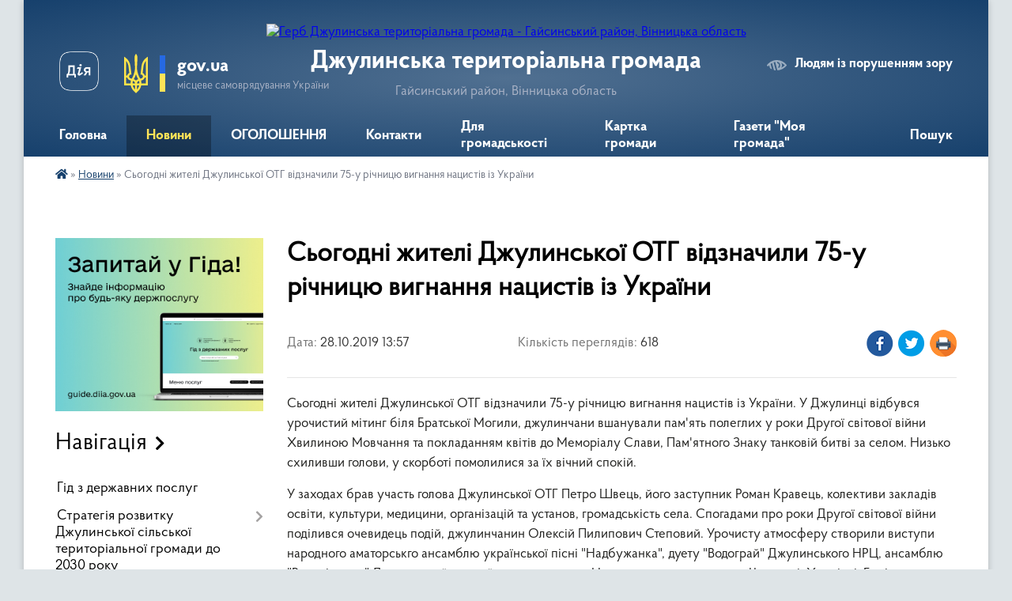

--- FILE ---
content_type: text/html; charset=UTF-8
request_url: https://dzhulynska-gromada.gov.ua/news/1572264243/
body_size: 20709
content:
<!DOCTYPE html>
<html lang="uk">
<head>
	<!--[if IE]><meta http-equiv="X-UA-Compatible" content="IE=edge"><![endif]-->
	<meta charset="utf-8">
	<meta name="viewport" content="width=device-width, initial-scale=1">
	<!--[if IE]><script>
		document.createElement('header');
		document.createElement('nav');
		document.createElement('main');
		document.createElement('section');
		document.createElement('article');
		document.createElement('aside');
		document.createElement('footer');
		document.createElement('figure');
		document.createElement('figcaption');
	</script><![endif]-->
	<title>Сьогодні жителі Джулинської ОТГ відзначили 75-у річницю вигнання нацистів із України | Джулинська територіальна громада Гайсинський район, Вінницька область</title>
	<meta name="description" content="Сьогодні жителі Джулинської ОТГ відзначили 75-у річницю вигнання нацистів із України. У Джулинці відбувся урочистий мітинг біля Братської Могили, джулинчани вшанували пам&amp;#39;ять полеглих у роки Другої світової війни Хвилиною Мовчання та по">
	<meta name="keywords" content="Сьогодні, жителі, Джулинської, ОТГ, відзначили, 75-у, річницю, вигнання, нацистів, із, України, |, Джулинська, територіальна, громада, Гайсинський, район,, Вінницька, область">

	
		<meta property="og:image" content="https://rada.info/upload/users_files/04329547/d83240cfe4b940cc2e2b7cc9b3757e00.jpg">
	<meta property="og:image:width" content="960">
	<meta property="og:image:height" content="720">
			<meta property="og:title" content="Сьогодні жителі Джулинської ОТГ відзначили 75-у річницю вигнання нацистів із України">
			<meta property="og:description" content="Сьогодні жителі Джулинської ОТГ відзначили 75-у річницю вигнання нацистів із України. У Джулинці відбувся урочистий мітинг біля Братської Могили, джулинчани вшанували пам&amp;#39;ять полеглих у роки Другої світової війни Хвилиною Мовчання та покладанням квітів до Меморіалу Слави, Пам&amp;#39;ятного Знаку танковій битві за селом. Низько схиливши голови, у скорботі помолилися за їх вічний спокій.">
			<meta property="og:type" content="article">
	<meta property="og:url" content="https://dzhulynska-gromada.gov.ua/news/1572264243/">
		
		<link rel="apple-touch-icon" sizes="57x57" href="https://gromada.org.ua/apple-icon-57x57.png">
	<link rel="apple-touch-icon" sizes="60x60" href="https://gromada.org.ua/apple-icon-60x60.png">
	<link rel="apple-touch-icon" sizes="72x72" href="https://gromada.org.ua/apple-icon-72x72.png">
	<link rel="apple-touch-icon" sizes="76x76" href="https://gromada.org.ua/apple-icon-76x76.png">
	<link rel="apple-touch-icon" sizes="114x114" href="https://gromada.org.ua/apple-icon-114x114.png">
	<link rel="apple-touch-icon" sizes="120x120" href="https://gromada.org.ua/apple-icon-120x120.png">
	<link rel="apple-touch-icon" sizes="144x144" href="https://gromada.org.ua/apple-icon-144x144.png">
	<link rel="apple-touch-icon" sizes="152x152" href="https://gromada.org.ua/apple-icon-152x152.png">
	<link rel="apple-touch-icon" sizes="180x180" href="https://gromada.org.ua/apple-icon-180x180.png">
	<link rel="icon" type="image/png" sizes="192x192"  href="https://gromada.org.ua/android-icon-192x192.png">
	<link rel="icon" type="image/png" sizes="32x32" href="https://gromada.org.ua/favicon-32x32.png">
	<link rel="icon" type="image/png" sizes="96x96" href="https://gromada.org.ua/favicon-96x96.png">
	<link rel="icon" type="image/png" sizes="16x16" href="https://gromada.org.ua/favicon-16x16.png">
	<link rel="manifest" href="https://gromada.org.ua/manifest.json">
	<meta name="msapplication-TileColor" content="#ffffff">
	<meta name="msapplication-TileImage" content="https://gromada.org.ua/ms-icon-144x144.png">
	<meta name="theme-color" content="#ffffff">
	
	
		<meta name="robots" content="">
	
    <link rel="preload" href="https://cdnjs.cloudflare.com/ajax/libs/font-awesome/5.9.0/css/all.min.css" as="style">
	<link rel="stylesheet" href="https://cdnjs.cloudflare.com/ajax/libs/font-awesome/5.9.0/css/all.min.css" integrity="sha512-q3eWabyZPc1XTCmF+8/LuE1ozpg5xxn7iO89yfSOd5/oKvyqLngoNGsx8jq92Y8eXJ/IRxQbEC+FGSYxtk2oiw==" crossorigin="anonymous" referrerpolicy="no-referrer" />

    <link rel="preload" href="//gromada.org.ua/themes/km2/css/styles_vip.css?v=3.33" as="style">
	<link rel="stylesheet" href="//gromada.org.ua/themes/km2/css/styles_vip.css?v=3.33">
	<link rel="stylesheet" href="//gromada.org.ua/themes/km2/css/9/theme_vip.css?v=1765540210">
	
		<!--[if lt IE 9]>
	<script src="https://oss.maxcdn.com/html5shiv/3.7.2/html5shiv.min.js"></script>
	<script src="https://oss.maxcdn.com/respond/1.4.2/respond.min.js"></script>
	<![endif]-->
	<!--[if gte IE 9]>
	<style type="text/css">
		.gradient { filter: none; }
	</style>
	<![endif]-->

</head>
<body class="">

	<a href="#top_menu" class="skip-link link" aria-label="Перейти до головного меню (Alt+1)" accesskey="1">Перейти до головного меню (Alt+1)</a>
	<a href="#left_menu" class="skip-link link" aria-label="Перейти до бічного меню (Alt+2)" accesskey="2">Перейти до бічного меню (Alt+2)</a>
    <a href="#main_content" class="skip-link link" aria-label="Перейти до головного вмісту (Alt+3)" accesskey="3">Перейти до текстового вмісту (Alt+3)</a>




	
	<div class="wrap">
		
		<header>
			<div class="header_wrap">
				<div class="logo">
					<a href="https://dzhulynska-gromada.gov.ua/" id="logo" class="form_2">
						<img src="https://rada.info/upload/users_files/04329547/gerb/iC-i.png" alt="Герб Джулинська територіальна громада - Гайсинський район, Вінницька область">
					</a>
				</div>
				<div class="title">
					<div class="slogan_1">Джулинська територіальна громада</div>
					<div class="slogan_2">Гайсинський район, Вінницька область</div>
				</div>
				<div class="gov_ua_block">
					<a class="diia" href="https://diia.gov.ua/" target="_blank" rel="nofollow" title="Державні послуги онлайн"><img src="//gromada.org.ua/themes/km2/img/diia.png" alt="Логотип Diia"></a>
					<img src="//gromada.org.ua/themes/km2/img/gerb.svg" class="gerb" alt="Герб України">
					<span class="devider"></span>
					<div class="title">
						<b>gov.ua</b>
						<span>місцеве самоврядування України</span>
					</div>
				</div>
								<div class="alt_link">
					<a href="#" rel="nofollow" title="Режим високої контастності" onclick="return set_special('8e00d95e99972ee53335223b637633e557a91d76');">Людям із порушенням зору</a>
				</div>
								
				<section class="top_nav">
					<nav class="main_menu" id="top_menu">
						<ul>
														<li class=" has-sub">
								<a href="https://dzhulynska-gromada.gov.ua/main/"><span>Головна</span></a>
																<button onclick="return show_next_level(this);" aria-label="Показати підменю"></button>
																								<ul>
																		<li>
										<a href="https://dzhulynska-gromada.gov.ua/serednostrokovij-plan-prioritetnih-publichnih-investicij-08-41-44-18-09-2025/">Середньостроковий план пріоритетних публічних інвестицій</a>
																													</li>
																										</ul>
															</li>
														<li class="active">
								<a href="https://dzhulynska-gromada.gov.ua/news/"><span>Новини</span></a>
																							</li>
														<li class="">
								<a href="https://dzhulynska-gromada.gov.ua/more_news/"><span>ОГОЛОШЕННЯ</span></a>
																							</li>
														<li class="">
								<a href="https://dzhulynska-gromada.gov.ua/feedback/"><span>Контакти</span></a>
																							</li>
														<li class=" has-sub">
								<a href="https://dzhulynska-gromada.gov.ua/zvernennya-gromadyan-10-43-00-11-07-2025/"><span>Для громадськості</span></a>
																<button onclick="return show_next_level(this);" aria-label="Показати підменю"></button>
																								<ul>
																		<li>
										<a href="https://dzhulynska-gromada.gov.ua/grafik-osobistogo-prijomu-gromadyan-posadovimi-osobami-vikonavchogo-komitetu-dzhulinskoi-silskoi-radi-10-47-18-11-07-2025/">Графік особистого прийому громадян посадовими особами виконавчого комітету Джулинської сільської ради</a>
																													</li>
																		<li>
										<a href="https://dzhulynska-gromada.gov.ua/normativnopravovi-akti-z-pitan-rozglyadu-zvernen-gromadyan-10-50-00-11-07-2025/">Нормативно-правові акти з питань розгляду звернень громадян</a>
																													</li>
																		<li>
										<a href="https://dzhulynska-gromada.gov.ua/robota-iz-zvernennyam-gromadyan-—-analitichni-dovidki-10-52-18-11-07-2025/">Робота із зверненням громадян — аналітичні довідки</a>
																													</li>
																										</ul>
															</li>
														<li class="">
								<a href="https://dzhulynska-gromada.gov.ua/structure/"><span>Картка громади</span></a>
																							</li>
														<li class=" has-sub">
								<a href="https://dzhulynska-gromada.gov.ua/gazeta-moya-gromada-21-44-29-27-05-2017/"><span>Газети "Моя громада"</span></a>
																<button onclick="return show_next_level(this);" aria-label="Показати підменю"></button>
																								<ul>
																		<li>
										<a href="https://dzhulynska-gromada.gov.ua/2021-rik-09-35-54-30-01-2021/">2021 рік</a>
																													</li>
																		<li>
										<a href="https://dzhulynska-gromada.gov.ua/2018-rik-22-16-29-01-01-2019/">"Моя громада" 2018 рік</a>
																													</li>
																		<li>
										<a href="https://dzhulynska-gromada.gov.ua/moya-gromada-2017-21-50-45-13-11-2018/">"Моя громада" 2017 рік</a>
																													</li>
																		<li>
										<a href="https://dzhulynska-gromada.gov.ua/2020-rik-21-06-39-03-02-2020/">"Моя громада" 2020 рік</a>
																													</li>
																		<li>
										<a href="https://dzhulynska-gromada.gov.ua/gazeti-moya-gromada-2019-rik-20-09-50-30-01-2019/">"Моя громада" 2019 рік</a>
																													</li>
																										</ul>
															</li>
																				</ul>
					</nav>
					&nbsp;
					<button class="menu-button" id="open-button"><i class="fas fa-bars"></i> Меню сайту</button>
					<a href="https://dzhulynska-gromada.gov.ua/search/" rel="nofollow" class="search_button">Пошук</a>
				</section>
				
			</div>
		</header>
				
		<section class="bread_crumbs">
		<div xmlns:v="http://rdf.data-vocabulary.org/#"><a href="https://dzhulynska-gromada.gov.ua/" title="Головна сторінка"><i class="fas fa-home"></i></a> &raquo; <a href="https://dzhulynska-gromada.gov.ua/news/" aria-current="page">Новини</a>  &raquo; <span>Сьогодні жителі Джулинської ОТГ відзначили 75-у річницю вигнання нацистів із України</span></div>
	</section>
	
	<section class="center_block">
		<div class="row">
			<div class="grid-25 fr">
				<aside>
				
										<div class="diia_guide">
						<a href="https://guide.diia.gov.ua/" rel="nofollow" target="_blank" title="Гід державних послуг"><img src="https://gromada.org.ua/upload/diia_guide.jpg" alt="Банер - гід державних послуг"></a>
					</div>
									
										<div class="sidebar_title">Навігація</div>
										
					<nav class="sidebar_menu" id="left_menu">
						<ul>
														<li class="">
								<a href="https://dzhulynska-gromada.gov.ua/gid-z-derzhavnih-poslug-12-08-27-12-07-2023/"><span>Гід з державних послуг</span></a>
																							</li>
														<li class=" has-sub">
								<a href="https://dzhulynska-gromada.gov.ua/strategiya-rozvitku-dzhulinskoi-silskoi-teritorialnoi-gromadi-do-2030-roku-14-35-20-08-07-2025/"><span>Стратегія розвитку Джулинської сільської територіальної громади до 2030 року</span></a>
																<button onclick="return show_next_level(this);" aria-label="Показати підменю"></button>
																								<ul>
																		<li class="">
										<a href="https://dzhulynska-gromada.gov.ua/rishennya-46-sesii-dzhulinskoi-silskoi-radi-viii-sklikannya-vid-24042025-№-461-14-39-25-08-07-2025/"><span>Рішення 46 сесії  Джулинської сільської  ради VІІІ скликання від 24.04.2025 № 46/1</span></a>
																													</li>
																		<li class="">
										<a href="https://dzhulynska-gromada.gov.ua/strategiya-rozvitku-dzhulinskoi-silskoi-teritorialnoi-gromadi-do-2030-roku-14-40-46-08-07-2025/"><span>Стратегія розвитку Джулинської сільської територіальної громади до 2030 року</span></a>
																													</li>
																										</ul>
															</li>
														<li class="">
								<a href="https://dzhulynska-gromada.gov.ua/programa-ekonomichnogo-i-socialnogo-rozvitku-dzhulinskoi-teritorialnoi-gromadi-16-25-40-02-01-2024/"><span>Програма економічного і соціального розвитку  Джулинської територіальної громади</span></a>
																							</li>
														<li class="">
								<a href="https://dzhulynska-gromada.gov.ua/statut-dzhulinskoi-teritorialnoi-gromadi-16-06-06-28-08-2025/"><span>СТАТУТ Джулинської ТГ</span></a>
																							</li>
														<li class=" has-sub">
								<a href="https://dzhulynska-gromada.gov.ua/nasha-gromada-09-44-42-15-07-2025/"><span>Наша громада</span></a>
																<button onclick="return show_next_level(this);" aria-label="Показати підменю"></button>
																								<ul>
																		<li class="">
										<a href="https://dzhulynska-gromada.gov.ua/istoriya-sil-tg-09-45-51-15-07-2025/"><span>Історія сіл ТГ</span></a>
																													</li>
																		<li class="">
										<a href="https://dzhulynska-gromada.gov.ua/socialnij-pasoport-09-47-03-15-07-2025/"><span>Соціальний паспорт</span></a>
																													</li>
																		<li class="">
										<a href="https://dzhulynska-gromada.gov.ua/starostinski-okrugi-14-21-35-15-07-2025/"><span>Старостинські округи</span></a>
																													</li>
																		<li class=" has-sub">
										<a href="https://dzhulynska-gromada.gov.ua/teritorialni-viborchi-okrugi-10-43-34-18-07-2025/"><span>Виборчі дільниці</span></a>
																				<button onclick="return show_next_level(this);" aria-label="Показати підменю"></button>
																														<ul>
																						<li><a href="https://dzhulynska-gromada.gov.ua/perelik-tertiorialnih-viborchih-okrugiv-10-44-03-18-07-2025/"><span>Перелік виборчих дільниць</span></a></li>
																																</ul>
																			</li>
																										</ul>
															</li>
														<li class=" has-sub">
								<a href="https://dzhulynska-gromada.gov.ua/struktura-11-35-30-11-07-2025/"><span>Джулинська сільська рада</span></a>
																<button onclick="return show_next_level(this);" aria-label="Показати підменю"></button>
																								<ul>
																		<li class=" has-sub">
										<a href="https://dzhulynska-gromada.gov.ua/kerivnictvo-dzhulinskoi-tg-11-37-33-11-07-2025/"><span>Керівництво Джулинської ТГ</span></a>
																				<button onclick="return show_next_level(this);" aria-label="Показати підменю"></button>
																														<ul>
																						<li><a href="https://dzhulynska-gromada.gov.ua/golova-dzhulinskoi-tg-11-42-01-11-07-2025/"><span>Голова Джулинської ТГ</span></a></li>
																						<li><a href="https://dzhulynska-gromada.gov.ua/pershij-zastupnik-silskogo-golovi-11-42-58-11-07-2025/"><span>Перший заступник сільського голови</span></a></li>
																						<li><a href="https://dzhulynska-gromada.gov.ua/zastupniki-silskogo-golovi-z-pitan-dilyanosti-vikonavchih-organiv-radi-13-34-33-11-07-2025/"><span>Заступник сільського голови з питань діляьності виконавчих органів ради</span></a></li>
																						<li><a href="https://dzhulynska-gromada.gov.ua/zastupnik-silskogo-golovi-z-pitan-dilyanosti-vikonavchih-organiv-radi-13-37-14-11-07-2025/"><span>Заступник сільського голови з питань діляьності виконавчих органів ради</span></a></li>
																						<li><a href="https://dzhulynska-gromada.gov.ua/sekretar-silskoi-radi-13-39-19-11-07-2025/"><span>Секретар сільської ради</span></a></li>
																																</ul>
																			</li>
																		<li class=" has-sub">
										<a href="https://dzhulynska-gromada.gov.ua/komunalni-pidpriemstva-zakladi-ta-ustanovi-12-28-43-17-07-2025/"><span>Комунальні підприємства, заклади та установи</span></a>
																				<button onclick="return show_next_level(this);" aria-label="Показати підменю"></button>
																														<ul>
																						<li><a href="https://dzhulynska-gromada.gov.ua/centr-nadannya-socialnih-poslug-dzhulinskoi-silskoi-radi-12-35-58-17-07-2025/"><span>Центр надання соціальних послуг Джулинської сільської ради</span></a></li>
																						<li><a href="https://dzhulynska-gromada.gov.ua/knp-dzhulinskij-centr-pmsd-11-06-21-06-08-2025/"><span>КНП "Джулинський Центр ПМСД"</span></a></li>
																						<li><a href="https://dzhulynska-gromada.gov.ua/komunalna-ustanova-centr-profesijnogo-rozvitku-pedagogichnih-pracivnikiv-dzhulinskoi-silskoi-radi-22-16-12-18-07-2025/"><span>Комунальна установа «Центр професійного розвитку педагогічних працівників Джулинської сільської ради»</span></a></li>
																						<li><a href="https://dzhulynska-gromada.gov.ua/komunalna-ustanova-dzhulinskij-inkljuzivnoresursnij-centr-22-23-57-18-07-2025/"><span>Комунальна установа "Джулинський інклюзивно-ресурсний центр"</span></a></li>
																																</ul>
																			</li>
																		<li class=" has-sub">
										<a href="https://dzhulynska-gromada.gov.ua/struktura-11-33-41-15-07-2025/"><span>СТРУКТУРА</span></a>
																				<button onclick="return show_next_level(this);" aria-label="Показати підменю"></button>
																														<ul>
																						<li><a href="https://dzhulynska-gromada.gov.ua/sluzhba-u-spravah-ditej-dzhulinskoi-silskoi-radi-14-55-39-15-07-2025/"><span>СЛУЖБА У СПРАВАХ ДІТЕЙ ДЖУЛИНСЬКОЇ СІЛЬСЬКОЇ РАДИ</span></a></li>
																						<li><a href="https://dzhulynska-gromada.gov.ua/viddil-osviti-kulturi-molodi-ta-sportu-10-59-17-16-07-2025/"><span>ВІДДІЛ ОСВІТИ, КУЛЬТУРИ, МОЛОДІ ТА СПОРТУ ДЖУЛИНСЬКОЇ СІЛЬСЬКОЇ РАДИ</span></a></li>
																						<li><a href="https://dzhulynska-gromada.gov.ua/viddil-centr-nadannya-administrativnih-poslug-vikonavchogo-komitetu-dzhulinskoi-silskoi-radi-13-55-59-16-07-2025/"><span>ВІДДІЛ "ЦЕНТР НАДАННЯ АДМІНІСТРАТИВНИХ ПОСЛУГ" ВИКОНАВЧОГО КОМІТЕТУ ДЖУЛИНСЬКОЇ СІЛЬСЬКОЇ РАДИ</span></a></li>
																						<li><a href="https://dzhulynska-gromada.gov.ua/viddil-juridichnogo-suprovodu-ta-kadrovogo-zabezpechennya-dzhulinskoi-silskoi-radi-14-35-53-16-07-2025/"><span>ВІДДІЛ ЮРИДИЧНОГО СУПРОВОДУ ТА КАДРОВОГО ЗАБЕЗПЕЧЕННЯ ДЖУЛИНСЬКОЇ СІЛЬСЬКОЇ РАДИ</span></a></li>
																						<li><a href="https://dzhulynska-gromada.gov.ua/viddil-buhgalterskogo-obliku-ta-zvitnosti-dzhulinskoi-silskoi-radi-14-44-59-16-07-2025/"><span>ВІДДІЛ БУХГАЛТЕРСЬКОГО ОБЛІКУ ТА ЗВІТНОСТІ ДЖУЛИНСЬКОЇ СІЛЬСЬКОЇ РАДИ</span></a></li>
																						<li><a href="https://dzhulynska-gromada.gov.ua/viddil-organizacijnogo-zabezpechennya-ekonomichnogo-rozvitku-ta-investicij-dzhulinskoi-silskoi-radi-15-38-46-16-07-2025/"><span>ВІДДІЛ ОРГАНІЗАЦІЙНОГО ЗАБЕЗПЕЧЕННЯ, ЕКОНОМІЧНОГО РОЗВИТКУ ТА ІНВЕСТИЦІЙ ДЖУЛИНСЬКОЇ СІЛЬСЬКОЇ РАДИ</span></a></li>
																						<li><a href="https://dzhulynska-gromada.gov.ua/viddil-zemelnih-vidnosin-arhitekturi-ta-mistobuduvannya-dzhulinskoi-silskoi-radi-10-05-09-17-07-2025/"><span>ВІДДІЛ ЗЕМЕЛЬНИХ ВІДНОСИН, АРХІТЕКТУРИ ТА МІСТОБУДУВАННЯ ДЖУЛИНСЬКОЇ СІЛЬСЬКОЇ РАДИ</span></a></li>
																						<li><a href="https://dzhulynska-gromada.gov.ua/upravlinnya-socialnogo-zahistu-ta-ohoroni-zdorovya-dzhulinskoi-silskoi-radi-11-59-36-17-07-2025/"><span>УПРАВЛІННЯ СОЦІАЛЬНОГО ЗАХИСТУ ТА ОХОРОНИ ЗДОРОВ'Я ДЖУЛИНСЬКОЇ СІЛЬСЬКОЇ РАДИ</span></a></li>
																						<li><a href="https://dzhulynska-gromada.gov.ua/finansove-upravlinnya-dzhulinskoi-silskoi-radi-14-54-54-18-07-2025/"><span>ФІНАНСОВЕ УПРАВЛІННЯ ДЖУЛИНСЬКОЇ СІЛЬСЬКОЇ РАДИ</span></a></li>
																																</ul>
																			</li>
																		<li class="">
										<a href="https://dzhulynska-gromada.gov.ua/deputati-dzhulinskoi-silskoi-radi-10-37-31-18-07-2025/"><span>Депутати Джулинської сільської ради</span></a>
																													</li>
																		<li class="">
										<a href="https://dzhulynska-gromada.gov.ua/postijni-komisii-dzhulinskoi-silskoi-radi-10-52-34-18-07-2025/"><span>Постійні комісії Джулинської сільської ради</span></a>
																													</li>
																		<li class=" has-sub">
										<a href="https://dzhulynska-gromada.gov.ua/vikonavchij-komitet-dzhulinskoi-silskoi-radi-15-54-56-21-07-2025/"><span>Виконавчий комітет Джулинської сільської ради</span></a>
																				<button onclick="return show_next_level(this);" aria-label="Показати підменю"></button>
																														<ul>
																						<li><a href="https://dzhulynska-gromada.gov.ua/rishennya-vikonavchogo-komitetu-vid-10102020-№-67-pro-zatverdzhennya-reglamentu-vikonavchogo-komitetu-dzhulinskoi-silskoi-radi----------10-16-00-35-21-07-2025/"><span>Рішення виконавчого комітету від 10.10.2020 № 67 "Про затвердження регламенту виконавчого комітету Джулинської сільської ради"                                                                                                                            </span></a></li>
																						<li><a href="https://dzhulynska-gromada.gov.ua/personalnij-sklad-vikonavchogo-komitetu-dzhulinskoi-silskoi-radi-16-02-03-21-07-2025/"><span>ПЕРСОНАЛЬНИЙ СКЛАД ВИКОНАВЧОГО  КОМІТЕТУ  ДЖУЛИНСЬКОЇ  СІЛЬСЬКОЇ  РАДИ</span></a></li>
																																</ul>
																			</li>
																										</ul>
															</li>
														<li class=" has-sub">
								<a href="https://dzhulynska-gromada.gov.ua/publichna-informaciya-15-07-53-03-01-2019/"><span>Публічна  інформація</span></a>
																<button onclick="return show_next_level(this);" aria-label="Показати підменю"></button>
																								<ul>
																		<li class="">
										<a href="https://dzhulynska-gromada.gov.ua/privatizaciya-14-47-23-28-03-2023/"><span>Приватизація</span></a>
																													</li>
																		<li class="">
										<a href="https://dzhulynska-gromada.gov.ua/strategichna-ekologichna-ocinka-dokumenta-derzhavnogo-planuvannya-14-30-31-08-05-2023/"><span>Стратегічна екологічна оцінка документа державного планування</span></a>
																													</li>
																		<li class="">
										<a href="https://dzhulynska-gromada.gov.ua/povidomlennya-pro-zatverdzhennya-detalnij-plan-teritorii-zemelnoi-dilyanki-ploscheju-2000-ga-kadastrovij-0520481600010020607-scho-roztashova-15-11-58-14-08-2024/"><span>Повідомлення про затвердження "Детальний план території  земельної ділянки площею 2,000 га кадастровий 0520481600:01:002:0607, що розташована за межами населеного пункту с.Джулинка Гайсинського району Вінницької області, 01.13</span></a>
																													</li>
																										</ul>
															</li>
														<li class=" has-sub">
								<a href="https://dzhulynska-gromada.gov.ua/docs/"><span>Офіційні документи</span></a>
																<button onclick="return show_next_level(this);" aria-label="Показати підменю"></button>
																								<ul>
																		<li class=" has-sub">
										<a href="https://dzhulynska-gromada.gov.ua/8-sklikannya-poryadki-denni-rishennya-sesij-poimenne-golosuvannya-protokoli-11-33-58-05-04-2021/"><span>Протоколи засідань, рішення сесій 8 скликання та</span></a>
																				<button onclick="return show_next_level(this);" aria-label="Показати підменю"></button>
																														<ul>
																						<li><a href="https://dzhulynska-gromada.gov.ua/proekti-rishen-35-sesii-8-sklikannya-09-09-45-25-06-2024/"><span>Проєкти рішень 35 сесії 8 скликання</span></a></li>
																						<li><a href="https://dzhulynska-gromada.gov.ua/proekti-rishen-36-sesii-8-sklikannya-09-25-04-25-06-2024/"><span>Проєкти рішень 36 сесії 8 скликання</span></a></li>
																						<li><a href="https://dzhulynska-gromada.gov.ua/proekti-rishen-37-sesii-8-sklikannya-09-33-36-25-06-2024/"><span>Проєкти рішень 37 сесії 8 скликання</span></a></li>
																						<li><a href="https://dzhulynska-gromada.gov.ua/proekti-rishen-38-sesii-viii-sklikannya-09-03-19-08-07-2024/"><span>Проєкти рішень 38 сесії VIII скликання</span></a></li>
																						<li><a href="https://dzhulynska-gromada.gov.ua/proekti-rishen-39-sesii-viii-sklikannya-11-04-08-03-10-2024/"><span>Проєкти рішень 39 сесії VIII скликання</span></a></li>
																						<li><a href="https://dzhulynska-gromada.gov.ua/proekti-rishen-40-sesii-viii-sklikannya-09-44-32-04-11-2024/"><span>Проєкти рішень 40 сесії VIII  скликання</span></a></li>
																						<li><a href="https://dzhulynska-gromada.gov.ua/proekti-rishen-pozachergovoi-41-sesii-viii-sklikannya-08-10-47-27-11-2024/"><span>Проєкти рішень позачергової  41 сесії VIII  скликання</span></a></li>
																						<li><a href="https://dzhulynska-gromada.gov.ua/proekti-rishen-42-sesii-viii-sklikannya-10-41-15-10-12-2024/"><span>Проєкти рішень 42 сесії VIII  скликання</span></a></li>
																						<li><a href="https://dzhulynska-gromada.gov.ua/proekti-rishen-43-sesii-viii-sklikannya-14-48-09-14-01-2025/"><span>Проєкти рішень 44 сесії VIII  скликання</span></a></li>
																						<li><a href="https://dzhulynska-gromada.gov.ua/proekti-rishen-45-sesii-viii-sklikannya-15-44-39-26-02-2025/"><span>Проєкти рішень 45 сесії VIII скликання</span></a></li>
																						<li><a href="https://dzhulynska-gromada.gov.ua/proekti-rishen-46-sesii-viii-sklikannya-13-57-50-11-04-2025/"><span>Проєкти рішень 46 сесії VIII  скликання</span></a></li>
																						<li><a href="https://dzhulynska-gromada.gov.ua/proekti-rishen-47-sesii-viii-sklikannya-11-20-02-13-06-2025/"><span>Проєкти рішень 47 сесії VIII  скликання</span></a></li>
																						<li><a href="https://dzhulynska-gromada.gov.ua/proekti-rishen-48-sesii-viii-sklikannya-14-38-31-31-07-2025/"><span>Проєкти рішень 48 сесії VIII  скликання</span></a></li>
																						<li><a href="https://dzhulynska-gromada.gov.ua/proekti-rishen-49-sesii-viii-sklikannya-13-25-33-12-09-2025/"><span>Проєкти рішень 49 сесії VIII  скликання</span></a></li>
																						<li><a href="https://dzhulynska-gromada.gov.ua/proekti-rishen-51-sesii-viii-sklikannya-13-27-12-14-11-2025/"><span>Проєкти рішень 51 сесії VIII  скликання</span></a></li>
																						<li><a href="https://dzhulynska-gromada.gov.ua/proekti-rishen-52-sesii-viii-sklikannya-13-51-13-09-12-2025/"><span>Проєкти рішень 52 сесії VIII  скликання</span></a></li>
																						<li><a href="https://dzhulynska-gromada.gov.ua/proekti-rishen-50-pozachergovoi-sesii-8-sklikannya-10-34-52-08-10-2025/"><span>Проєкти рішень 50 позачергової сесії  8 скликання</span></a></li>
																																</ul>
																			</li>
																		<li class=" has-sub">
										<a href="https://dzhulynska-gromada.gov.ua/rishennya-vikonkomu-11-37-11-05-04-2021/"><span>Протоколи та рішення виконкому</span></a>
																				<button onclick="return show_next_level(this);" aria-label="Показати підменю"></button>
																														<ul>
																						<li><a href="https://dzhulynska-gromada.gov.ua/proekti-rishen-vikonkomu-15-23-51-25-06-2024/"><span>Проєкти рішень виконкому</span></a></li>
																						<li><a href="https://dzhulynska-gromada.gov.ua/protokoli-vikonkomiv-09-47-10-25-06-2024/"><span>Протоколи та рішення виконкомів 2021 року</span></a></li>
																						<li><a href="https://dzhulynska-gromada.gov.ua/protokoli-vikonkomiv-2022-09-56-12-25-06-2024/"><span>Протоколи та рішення виконкомів 2022 року</span></a></li>
																						<li><a href="https://dzhulynska-gromada.gov.ua/protokoli-vikonkomiv-2023-10-08-40-25-06-2024/"><span>Протоколи та рішення виконкомів 2023 року</span></a></li>
																						<li><a href="https://dzhulynska-gromada.gov.ua/protokoli-ta-rishennya-vikonkomiv-2024-roku-18-17-18-26-06-2024/"><span>Протоколи та рішення виконкомів 2024 року</span></a></li>
																						<li><a href="https://dzhulynska-gromada.gov.ua/protokoli-ta-rishennya-vikonkomiv-2025-roku-15-33-22-23-01-2025/"><span>Протоколи та рішення виконкомів 2025 року</span></a></li>
																																</ul>
																			</li>
																										</ul>
															</li>
														<li class=" has-sub">
								<a href="https://dzhulynska-gromada.gov.ua/videomateriali-13-33-59-29-10-2024/"><span>Відеоматеріали</span></a>
																<button onclick="return show_next_level(this);" aria-label="Показати підменю"></button>
																								<ul>
																		<li class="">
										<a href="https://dzhulynska-gromada.gov.ua/zasidannya-sesij-8-sklikannya-13-36-26-29-10-2024/"><span>Засідання сесій 8 скликання</span></a>
																													</li>
																		<li class="">
										<a href="https://dzhulynska-gromada.gov.ua/postijna-komisiya-z-pitan-socialnogumanitarnoi-politiki-reglamentu-deputatskoi-etiki-zakonnosti-diyalnosti-pravoohoronnih-organiv-dzhulinsko-13-41-06-29-10-2024/"><span>Засідання постійної комісії з питань соціально-гуманітарної політики, регламенту, депутатської етики, законності, діяльності правоохоронних органів Джулинської територіальної громади</span></a>
																													</li>
																		<li class="">
										<a href="https://dzhulynska-gromada.gov.ua/zasidannya-postijnoi-komisii-z-pitan-finansiv-bjudzhetu-planuvannya-socialnoekonomichnogo-rozvitku-investicij-ta-mizhnarodnogo-spivrobitnict-13-53-02-29-10-2024/"><span>Засідання постійної комісії з питань фінансів, бюджету, планування соціально-економічного розвитку, інвестицій та міжнародного співробітництва Джулинської територіальної громади</span></a>
																													</li>
																		<li class="">
										<a href="https://dzhulynska-gromada.gov.ua/zasidannya-postijnoi-komisii-z-pitan-zemelnih-vidnosin-prirodokoristuvannya-planuvannya-teritorii-budivnictva-arhitekturi-ohoroni-pamyatok-i-13-54-14-29-10-2024/"><span>Засідання постійної комісії з питань земельних відносин, природокористування, планування території, будівництва, архітектури, охорони пам'яток, історичного середовища та благоустрою та комунального господарства Джулинської територіальної громади</span></a>
																													</li>
																										</ul>
															</li>
														<li class="">
								<a href="https://dzhulynska-gromada.gov.ua/rozporyadzhennya-09-53-32-22-01-2021/"><span>Розпорядження</span></a>
																							</li>
														<li class=" has-sub">
								<a href="https://dzhulynska-gromada.gov.ua/bjudzhet-21-09-34-05-03-2018/"><span>Бюджет</span></a>
																<button onclick="return show_next_level(this);" aria-label="Показати підменю"></button>
																								<ul>
																		<li class=" has-sub">
										<a href="https://dzhulynska-gromada.gov.ua/prognoz-bjudzhetu-09-05-02-03-08-2021/"><span>Прогноз бюджету</span></a>
																				<button onclick="return show_next_level(this);" aria-label="Показати підменю"></button>
																														<ul>
																						<li><a href="https://dzhulynska-gromada.gov.ua/20222024-rr-09-05-27-03-08-2021/"><span>2022-2024 рр</span></a></li>
																						<li><a href="https://dzhulynska-gromada.gov.ua/2026-2028-rr-14-38-02-22-07-2025/"><span>2026 - 2028 рр.</span></a></li>
																																</ul>
																			</li>
																		<li class="">
										<a href="https://dzhulynska-gromada.gov.ua/vidkritij-bjudzhet-09-28-30-12-03-2021/"><span>Відкритий бюджет</span></a>
																													</li>
																		<li class="">
										<a href="https://dzhulynska-gromada.gov.ua/golovni-rozporyadniki-koshtiv-13-40-52-02-03-2021/"><span>Головні розпорядники коштів</span></a>
																													</li>
																		<li class=" has-sub">
										<a href="https://dzhulynska-gromada.gov.ua/bjudzhet-dlya-gromadyan-09-24-44-12-03-2021/"><span>Бюджет для громадян</span></a>
																				<button onclick="return show_next_level(this);" aria-label="Показати підменю"></button>
																														<ul>
																						<li><a href="https://dzhulynska-gromada.gov.ua/2021-rik-09-25-19-12-03-2021/"><span>2021 рік</span></a></li>
																						<li><a href="https://dzhulynska-gromada.gov.ua/2022-rik-08-57-41-21-01-2022/"><span>2022 рік</span></a></li>
																						<li><a href="https://dzhulynska-gromada.gov.ua/2023-rik-13-30-49-21-02-2023/"><span>2023 рік</span></a></li>
																						<li><a href="https://dzhulynska-gromada.gov.ua/2024-rik-13-25-50-10-01-2024/"><span>2024 рік</span></a></li>
																						<li><a href="https://dzhulynska-gromada.gov.ua/2025-13-19-01-11-03-2025/"><span>2025</span></a></li>
																																</ul>
																			</li>
																		<li class="">
										<a href="https://dzhulynska-gromada.gov.ua/bjudzhetnij-reglament-11-32-51-12-03-2021/"><span>Бюджетний регламент</span></a>
																													</li>
																		<li class="">
										<a href="https://dzhulynska-gromada.gov.ua/poryadok-skladannya-ta-vikonannya-rozpisu-bjudzhetu-11-34-11-12-03-2021/"><span>Порядок складання та виконання розпису бюджету</span></a>
																													</li>
																		<li class="">
										<a href="https://dzhulynska-gromada.gov.ua/2017-rik-14-53-53-11-03-2021/"><span>2017 рік</span></a>
																													</li>
																		<li class="">
										<a href="https://dzhulynska-gromada.gov.ua/2018-rik-14-12-20-03-03-2021/"><span>2018 рік</span></a>
																													</li>
																		<li class="">
										<a href="https://dzhulynska-gromada.gov.ua/2019-rik-14-16-03-03-03-2021/"><span>2019 рік</span></a>
																													</li>
																		<li class=" has-sub">
										<a href="https://dzhulynska-gromada.gov.ua/zvit-pro-vikonannya-bjudzhetu-za-2020-rik-11-36-35-25-02-2021/"><span>Звіт про виконання бюджету за 2020 рік</span></a>
																				<button onclick="return show_next_level(this);" aria-label="Показати підменю"></button>
																														<ul>
																						<li><a href="https://dzhulynska-gromada.gov.ua/zvit-pro-vikonannya-bjudzhetu-shlyahivskoi-silskoi-radi-za-2020-rik-15-31-16-01-03-2021/"><span>Звіт про виконання бюджету Шляхівської сільської ради за 2020 рік</span></a></li>
																						<li><a href="https://dzhulynska-gromada.gov.ua/zvit-pro-vikonannya-bjudzhetu-dyakivskoi-silskoi-radi-za-2020-rik-08-35-55-01-03-2021/"><span>Звіт про виконання бюджету Дяківської сільської ради за 2020 рік</span></a></li>
																						<li><a href="https://dzhulynska-gromada.gov.ua/zvit-pro-vikonannya-bjudzhetu-myakohidskoi-silskoi-radi-za-2020-rik-08-40-07-01-03-2021/"><span>Звіт про виконання бюджету Мякохідської сільської ради за 2020 рік</span></a></li>
																						<li><a href="https://dzhulynska-gromada.gov.ua/zvit-pro-vikonannya-bjudzhetu-serebrijskoi-silskoi-radi-za-2020-rik-08-43-25-01-03-2021/"><span>Звіт про виконання бюджету Серебрійської сільської ради за 2020 рік</span></a></li>
																						<li><a href="https://dzhulynska-gromada.gov.ua/zvit-pro-vikonannya-bjudzhetu-seredinskoi-silskoi-radi-za-2020-rik-09-01-25-01-03-2021/"><span>Звіт про виконання бюджету Серединської сільської ради за 2020 рік</span></a></li>
																						<li><a href="https://dzhulynska-gromada.gov.ua/zvit-pro-vikonannya-bjudzhetu-stavkivskoi-silskoi-radi-za-2020-rik-09-06-35-01-03-2021/"><span>Звіт про виконання бюджету Ставківської сільської ради за 2020 рік</span></a></li>
																						<li><a href="https://dzhulynska-gromada.gov.ua/zvit-pro-vikonannya-bjudzhetu-ternivskoi-silskoi-radi-za-2020-rik-10-28-39-01-03-2021/"><span>Звіт про виконання бюджету Тернівської сільської ради за 2020 рік</span></a></li>
																						<li><a href="https://dzhulynska-gromada.gov.ua/zvit-pro-vikonannya-bjudzhetu-dzhulinskoi-silskoi-radi-za-2020-rik-09-36-36-02-03-2021/"><span>Звіт про виконання бюджету Джулинської сільської ради за 2020 рік</span></a></li>
																																</ul>
																			</li>
																		<li class=" has-sub">
										<a href="https://dzhulynska-gromada.gov.ua/zvit-pro-vikonannya-bjudzhetu-za-2021-rik-13-24-22-02-03-2021/"><span>2021 рік</span></a>
																				<button onclick="return show_next_level(this);" aria-label="Показати підменю"></button>
																														<ul>
																						<li><a href="https://dzhulynska-gromada.gov.ua/rishennya-pro-bjudzhet-2021-rik-10-28-36-16-04-2021/"><span>Рішення про бюджет 2021 рік</span></a></li>
																						<li><a href="https://dzhulynska-gromada.gov.ua/zmini-do-bjudzhetu-10-04-23-16-04-2021/"><span>Зміни до бюджету</span></a></li>
																						<li><a href="https://dzhulynska-gromada.gov.ua/pasporti-bjudzhetnih-program-ta-zmini-do-nih-14-40-10-16-04-2021/"><span>Паспорти бюджетних програм та зміни до них</span></a></li>
																						<li><a href="https://dzhulynska-gromada.gov.ua/vikonannya-bjudzhetu-za-2021-rik-08-49-07-12-03-2021/"><span>Виконання бюджету за 2021 рік</span></a></li>
																						<li><a href="https://dzhulynska-gromada.gov.ua/zvit-pro-vikonannya-bjudzhetu-15-27-06-10-03-2022/"><span>Звіт про виконання бюджету</span></a></li>
																																</ul>
																			</li>
																		<li class=" has-sub">
										<a href="https://dzhulynska-gromada.gov.ua/2022-rik-10-54-57-26-08-2021/"><span>2022 рік</span></a>
																				<button onclick="return show_next_level(this);" aria-label="Показати підменю"></button>
																														<ul>
																						<li><a href="https://dzhulynska-gromada.gov.ua/formuvannya-bjudzhetu-gromadi-09-03-43-27-01-2022/"><span>Формування бюджету громади</span></a></li>
																						<li><a href="https://dzhulynska-gromada.gov.ua/rishennya-pro-miscevij-bjudzhet-ta-zmini-do-nogo-09-09-21-27-01-2022/"><span>Рішення про місцевий бюджет та зміни до нього</span></a></li>
																						<li><a href="https://dzhulynska-gromada.gov.ua/vikonannya-bjudzhetu-za-2022-rik-09-45-02-27-01-2022/"><span>Виконання бюджету за 2022 рік</span></a></li>
																						<li><a href="https://dzhulynska-gromada.gov.ua/pasporti-bjudzhetnih-program-ta-zmini-do-nih-09-46-09-27-01-2022/"><span>Паспорти бюджетних програм та зміни до них</span></a></li>
																						<li><a href="https://dzhulynska-gromada.gov.ua/zvit-pro-vikonannya-bjudzhetu-11-20-34-16-02-2023/"><span>Річний звіт про виконання бюджету</span></a></li>
																																</ul>
																			</li>
																		<li class=" has-sub">
										<a href="https://dzhulynska-gromada.gov.ua/2023-rik-15-13-20-18-10-2022/"><span>2023 рік</span></a>
																				<button onclick="return show_next_level(this);" aria-label="Показати підменю"></button>
																														<ul>
																						<li><a href="https://dzhulynska-gromada.gov.ua/formuvannya-bjudzhetu-gromadi-17-00-06-18-10-2022/"><span>Формування бюджету громади</span></a></li>
																						<li><a href="https://dzhulynska-gromada.gov.ua/rishennya-pro-miscevij-bjudzhet-ta-zmini-do-nogo-10-17-44-07-04-2023/"><span>Рішення про місцевий бюджет та зміни до нього</span></a></li>
																						<li><a href="https://dzhulynska-gromada.gov.ua/vikonannya-bjudzhetu-za-2023-rik-10-17-08-07-04-2023/"><span>Виконання бюджету за 2023 рік</span></a></li>
																						<li><a href="https://dzhulynska-gromada.gov.ua/pasporti-bjudzhetnih-program-ta-zmini-do-nih-14-38-19-21-02-2023/"><span>Паспорти бюджетних програм та зміни до них</span></a></li>
																						<li><a href="https://dzhulynska-gromada.gov.ua/richnij-zvit-pro-vikonannya-bjudzhetu-10-20-02-07-04-2023/"><span>Річний звіт про виконання бюджету</span></a></li>
																						<li><a href="https://dzhulynska-gromada.gov.ua/programi-10-50-46-02-08-2023/"><span>Програми та зміни до них</span></a></li>
																						<li><a href="https://dzhulynska-gromada.gov.ua/zviti-pro-vikonannya-pasportiv-bjudzhetnih-program-11-31-38-05-04-2024/"><span>Звіти про виконання паспортів бюджетних програм та оцінка ефективності</span></a></li>
																																</ul>
																			</li>
																		<li class=" has-sub">
										<a href="https://dzhulynska-gromada.gov.ua/bjudzhet-2024-13-11-56-02-10-2023/"><span>2024 рік</span></a>
																				<button onclick="return show_next_level(this);" aria-label="Показати підменю"></button>
																														<ul>
																						<li><a href="https://dzhulynska-gromada.gov.ua/formuvannya-bjudzhetu-gromadi-13-14-08-02-10-2023/"><span>Формування бюджету громади</span></a></li>
																						<li><a href="https://dzhulynska-gromada.gov.ua/rishennya-pro-miscevij-bjudzhet-ta-zmini-do-nogo-13-11-55-10-01-2024/"><span>Рішення про місцевий бюджет та зміни до нього</span></a></li>
																						<li><a href="https://dzhulynska-gromada.gov.ua/informaciya-pro-vikonannya-bjudzhetu-13-13-33-10-01-2024/"><span>Інформація про виконання бюджету</span></a></li>
																						<li><a href="https://dzhulynska-gromada.gov.ua/pasporti-bjudzhetnih-program-ta-zmini-do-nih-13-15-03-10-01-2024/"><span>Паспорти бюджетних програм та зміни до них</span></a></li>
																						<li><a href="https://dzhulynska-gromada.gov.ua/planovi-pokazniki-bjudzhetu-perelik-bjudzhetnih-program-13-16-36-10-01-2024/"><span>Планові показники бюджету, перелік бюджетних програм</span></a></li>
																						<li><a href="https://dzhulynska-gromada.gov.ua/zviti-pro-vikonannya-pasportiv-bjudzhetnih-program-13-25-20-10-01-2024/"><span>Звіти про виконання паспортів бюджетних програм</span></a></li>
																																</ul>
																			</li>
																		<li class=" has-sub">
										<a href="https://dzhulynska-gromada.gov.ua/2025-rik-15-02-18-18-03-2025/"><span>2025 рік</span></a>
																				<button onclick="return show_next_level(this);" aria-label="Показати підменю"></button>
																														<ul>
																						<li><a href="https://dzhulynska-gromada.gov.ua/formuvannya-bjudzhetu-gromadi-15-04-35-18-03-2025/"><span>Формування бюджету громади</span></a></li>
																						<li><a href="https://dzhulynska-gromada.gov.ua/rishennya-pro-miscevij-bjudzhet-ta-zmini-do-nogo-15-04-53-18-03-2025/"><span>Рішення про місцевий бюджет та зміни до нього</span></a></li>
																						<li><a href="https://dzhulynska-gromada.gov.ua/informaciya-pro-vikonannya-bjudzhetu-15-05-17-18-03-2025/"><span>Інформація про виконання бюджету</span></a></li>
																						<li><a href="https://dzhulynska-gromada.gov.ua/pasporti-bjudzhetnih-program-ta-zmini-do-nih-15-05-57-18-03-2025/"><span>Паспорти бюджетних програм та зміни до них</span></a></li>
																						<li><a href="https://dzhulynska-gromada.gov.ua/planovi-pokazniki-bjudzhetu-perelik-bjudzhetnih-program-15-06-29-18-03-2025/"><span>Планові показники бюджету, перелік бюджетних програм</span></a></li>
																						<li><a href="https://dzhulynska-gromada.gov.ua/zviti-pro-vikonannya-pasportiv-bjudzhetnih-program-15-07-00-18-03-2025/"><span>Звіти про виконання паспортів бюджетних програм</span></a></li>
																																</ul>
																			</li>
																		<li class=" has-sub">
										<a href="https://dzhulynska-gromada.gov.ua/2026-rik-11-25-31-19-09-2025/"><span>2026 рік</span></a>
																				<button onclick="return show_next_level(this);" aria-label="Показати підменю"></button>
																														<ul>
																						<li><a href="https://dzhulynska-gromada.gov.ua/formuvannya-bjudzhetu-gromadi-11-28-39-19-09-2025/"><span>Формування бюджету громади</span></a></li>
																																</ul>
																			</li>
																		<li class=" has-sub">
										<a href="https://dzhulynska-gromada.gov.ua/bjudzhetni-zapiti-15-39-09-21-09-2021/"><span>Бюджетні запити</span></a>
																				<button onclick="return show_next_level(this);" aria-label="Показати підменю"></button>
																														<ul>
																						<li><a href="https://dzhulynska-gromada.gov.ua/20222024-rr-15-19-40-15-03-2022/"><span>2022-2024 рр.</span></a></li>
																						<li><a href="https://dzhulynska-gromada.gov.ua/2023-rik-15-45-21-30-09-2022/"><span>2023 - 2025 рр.</span></a></li>
																						<li><a href="https://dzhulynska-gromada.gov.ua/2024-2026-rr-13-23-55-11-03-2025/"><span>2024 - 2026 рр.</span></a></li>
																						<li><a href="https://dzhulynska-gromada.gov.ua/20252027-roki-13-21-18-11-03-2025/"><span>2025-2027 роки</span></a></li>
																																</ul>
																			</li>
																										</ul>
															</li>
														<li class=" has-sub">
								<a href="https://dzhulynska-gromada.gov.ua/serednostrokovij-plan-prioritetnih-publichnih-investicij-08-56-34-18-09-2025/"><span>Публічні інвестиції</span></a>
																<button onclick="return show_next_level(this);" aria-label="Показати підменю"></button>
																								<ul>
																		<li class="">
										<a href="https://dzhulynska-gromada.gov.ua/serednostrokovij-plan-prioritetnih-publichnih-investicij-09-01-17-18-09-2025/"><span>Середньостроковий план пріоритетних публічних інвестицій</span></a>
																													</li>
																										</ul>
															</li>
														<li class=" has-sub">
								<a href="https://dzhulynska-gromada.gov.ua/rahunki-dlya-zarahuvannya-podatkiv-i-platezhiv-do-bjudzhetu-gromadi-15-40-04-21-09-2021/"><span>Рахунки для зарахування податків і платежів до бюджету громади</span></a>
																<button onclick="return show_next_level(this);" aria-label="Показати підменю"></button>
																								<ul>
																		<li class="">
										<a href="https://dzhulynska-gromada.gov.ua/2021-rik-15-40-19-21-09-2021/"><span>2021 рік</span></a>
																													</li>
																		<li class="">
										<a href="https://dzhulynska-gromada.gov.ua/2022-rik-09-19-46-04-01-2022/"><span>2022, 2023 роки</span></a>
																													</li>
																										</ul>
															</li>
														<li class=" has-sub">
								<a href="https://dzhulynska-gromada.gov.ua/regulyatorni-akti-15-32-59-11-12-2018/"><span>Регуляторні діяльність</span></a>
																<button onclick="return show_next_level(this);" aria-label="Показати підменю"></button>
																								<ul>
																		<li class="">
										<a href="https://dzhulynska-gromada.gov.ua/povidomlennya-15-33-37-11-12-2018/"><span>Повідомлення</span></a>
																													</li>
																		<li class="">
										<a href="https://dzhulynska-gromada.gov.ua/proekti-rishen-15-34-06-11-12-2018/"><span>проект рішення сільської ради</span></a>
																													</li>
																		<li class="">
										<a href="https://dzhulynska-gromada.gov.ua/analiz-regulyatornogo-vplivu-15-36-53-11-12-2018/"><span>аналіз регуляторного впливу</span></a>
																													</li>
																		<li class="">
										<a href="https://dzhulynska-gromada.gov.ua/plan-roboti-z-pidgotovki-proektiv-regulyatornih-aktiv-09-12-09-13-12-2018/"><span>План роботи з підготовки проєктів регуляторних актів-рішень</span></a>
																													</li>
																										</ul>
															</li>
														<li class=" has-sub">
								<a href="https://dzhulynska-gromada.gov.ua/miscevi-podatki-ta-zbori-09-29-06-12-03-2021/"><span>Місцеві податки та збори</span></a>
																<button onclick="return show_next_level(this);" aria-label="Показати підменю"></button>
																								<ul>
																		<li class="">
										<a href="https://dzhulynska-gromada.gov.ua/2021-rik-09-29-32-12-03-2021/"><span>2021 рік</span></a>
																													</li>
																		<li class="">
										<a href="https://dzhulynska-gromada.gov.ua/2022-rik-15-52-01-26-01-2022/"><span>2022, 2023 рік</span></a>
																													</li>
																		<li class="">
										<a href="https://dzhulynska-gromada.gov.ua/2024-rik-10-04-33-07-07-2023/"><span>2024-2025 роки</span></a>
																													</li>
																										</ul>
															</li>
														<li class="">
								<a href="https://dzhulynska-gromada.gov.ua/molodizhna-rada-pri-dzhulinskij-silskij-radi-12-10-58-17-04-2024/"><span>Джулинська молодіжна рада</span></a>
																							</li>
														<li class=" has-sub">
								<a href="https://dzhulynska-gromada.gov.ua/koordinacijna-rada-z-pitan-utverdzhennya-ukrainskoi-nacionalnoi-ta-gromadyanskoi-identichnosti-dzhulinskoi-teritorialnoi-gromadi-09-00-17-22-11-2024/"><span>Координаційна рада з питань утвердження української національної та громадянської ідентичності Джулинської територіальної громади</span></a>
																<button onclick="return show_next_level(this);" aria-label="Показати підменю"></button>
																								<ul>
																		<li class="">
										<a href="https://dzhulynska-gromada.gov.ua/rishennya-pro-stvorennya-koordinacijnoi-radi-12-48-20-10-05-2025/"><span>Рішення про створення Координаційної ради</span></a>
																													</li>
																		<li class="">
										<a href="https://dzhulynska-gromada.gov.ua/protokoli-09-57-30-25-11-2024/"><span>Протоколи</span></a>
																													</li>
																										</ul>
															</li>
														<li class=" has-sub">
								<a href="https://dzhulynska-gromada.gov.ua/rada-bezbar’ernosti-pri-vikonavchomu-komiteti-dzhulinskoi-silskoi-radi-11-18-57-03-02-2025/"><span>Рада безбар’єрності при виконавчому комітеті Джулинської сільської ради</span></a>
																<button onclick="return show_next_level(this);" aria-label="Показати підменю"></button>
																								<ul>
																		<li class="">
										<a href="https://dzhulynska-gromada.gov.ua/rozporyadzhennya-silskogo-golovi-vid-12052025-№-65-pro-zavterdzhennya-planu-zahodiv-na-20252026-rr-z-realizacii-nacionalnoi-strategii-iz-s-14-52-22-02-06-2025/"><span>Розпорядження сільського голови від 12.05.2025 № 65 " Про завтердження Плану заходів на 2025-2026 рр. з реалізації Національної стратегії із створення безбар'єрного простору в Джулинській сілсьькій раді"</span></a>
																													</li>
																		<li class="">
										<a href="https://dzhulynska-gromada.gov.ua/metodichni-rekomendacii-schodo-oblashtuvannya-bezbar’ernih-marshrutiv-16-08-50-16-06-2025/"><span>Методичні рекомендації щодо облаштування безбар’єрних маршрутів</span></a>
																													</li>
																		<li class="">
										<a href="https://dzhulynska-gromada.gov.ua/sklad-radi-bezbar’ernosti-pri-vikonavchomu-komiteti-dzhulinskoi-silskoi-radi-11-25-44-03-02-2025/"><span>СКЛАД Ради безбар’єрності при виконавчому комітеті Джулинської сільської ради</span></a>
																													</li>
																		<li class="">
										<a href="https://dzhulynska-gromada.gov.ua/polozhennya-pro-radu-bezbar’ernosti-dzhulinskoi-silskoi-radi-11-26-58-03-02-2025/"><span>ПОЛОЖЕННЯ про Раду безбар’єрності Джулинської сільської ради</span></a>
																													</li>
																		<li class="">
										<a href="https://dzhulynska-gromada.gov.ua/protokoli-zasidan-radi-bezbarernosti-11-32-11-03-02-2025/"><span>Протоколи засідань Ради безбар'єрності</span></a>
																													</li>
																										</ul>
															</li>
														<li class=" has-sub">
								<a href="https://dzhulynska-gromada.gov.ua/rada-z-pitan-vnutrishno-peremischenih-osib-pri-dzhulinskij-silskij-radi-11-16-08-05-06-2025/"><span>Координаційна Рада з питань внутрішньо переміщених осіб у Джулинській територіальній громаді</span></a>
																<button onclick="return show_next_level(this);" aria-label="Показати підменю"></button>
																								<ul>
																		<li class="">
										<a href="https://dzhulynska-gromada.gov.ua/polozhennya-pro-radu-z-pitan-vpo-pri-dzhulinskij-silskij-radi-15-45-08-23-06-2025/"><span>ПОЛОЖЕННЯ про Раду з питань ВПО при Джулинській сільській раді</span></a>
																													</li>
																		<li class="">
										<a href="https://dzhulynska-gromada.gov.ua/plan-roboti-koordinacijnoi-radi-z-pitan-vnutrishno-peremischenih-osib-pri-dzhulinskij-silskij-radi-na-2025-rik-16-38-21-23-06-2025/"><span>План роботи Координаційної ради з питань внутрішньо переміщених осіб при Джулинській сільській раді на 2025 рік</span></a>
																													</li>
																		<li class="">
										<a href="https://dzhulynska-gromada.gov.ua/personalnij-sklad-radi-z-pitan-vnutrishno-peremischenih-osib pri-dzhulinskij-silskij-radi-22-10-29-23-06-2025/"><span>Персональний склад Ради з питань внутрішньо переміщених осіб при Джулинській сільській раді</span></a>
																													</li>
																		<li class="">
										<a href="https://dzhulynska-gromada.gov.ua/stvorennya-radi-vpo-11-54-12-05-06-2025/"><span>Розпорядчі документи про створення Координаційної ради ВПО</span></a>
																													</li>
																		<li class=" has-sub">
										<a href="https://dzhulynska-gromada.gov.ua/protokoli-zasidan-radi-11-54-45-05-06-2025/"><span>Протоколи засідань ради</span></a>
																				<button onclick="return show_next_level(this);" aria-label="Показати підменю"></button>
																														<ul>
																						<li><a href="https://dzhulynska-gromada.gov.ua/protokol-№-1-22-05-40-23-06-2025/"><span>ПРОТОКОЛ № 1</span></a></li>
																						<li><a href="https://dzhulynska-gromada.gov.ua/protokol-№-2-22-06-09-23-06-2025/"><span>ПРОТОКОЛ № 2</span></a></li>
																																</ul>
																			</li>
																										</ul>
															</li>
														<li class="">
								<a href="https://dzhulynska-gromada.gov.ua/opikunska-rada-pri-dzhulinskij-silskij-radi-13-57-45-03-09-2025/"><span>Опікунська рада при Джулинській сільській раді</span></a>
																							</li>
														<li class="">
								<a href="https://dzhulynska-gromada.gov.ua/komisiya-z-prav-zahistu-ditej-pri-dzhulinskij-silskij-radi-14-03-21-03-09-2025/"><span>Комісія з прав захисту дітей при Джулинській сільській раді</span></a>
																							</li>
														<li class=" has-sub">
								<a href="https://dzhulynska-gromada.gov.ua/genderna-politika-11-38-02-01-05-2025/"><span>Гендерна політика</span></a>
																<button onclick="return show_next_level(this);" aria-label="Показати підменю"></button>
																								<ul>
																		<li class="">
										<a href="https://dzhulynska-gromada.gov.ua/normativnopravova-baza-z-pitan-zabezpechennya-rivnih-prav-ta-mozhlivostej-zhinok-i-cholovikiv-11-45-02-01-05-2025/"><span>Нормативно-правова база з питань забезпечення рівних прав та можливостей жінок і чоловіків</span></a>
																													</li>
																		<li class="">
										<a href="https://dzhulynska-gromada.gov.ua/scho-take-genderna-rivnist-11-45-56-01-05-2025/"><span>Що таке гендерна рівність?</span></a>
																													</li>
																		<li class="">
										<a href="https://dzhulynska-gromada.gov.ua/genderna-rivnist-u-trudovomu-zakonodavstvi-11-46-59-01-05-2025/"><span>Гендерна рівність у трудовому законодавстві</span></a>
																													</li>
																		<li class="">
										<a href="https://dzhulynska-gromada.gov.ua/genderna-politika-v-normativnopravovih-dokumentah-11-53-18-01-05-2025/"><span>Гендерна політика в нормативно-правових документах</span></a>
																													</li>
																		<li class="">
										<a href="https://dzhulynska-gromada.gov.ua/koordinacijna-rada-z-pitan-gendernoi-rivnosti-zapobigannya-ta-protidii-domashnomu-nasilstvu-nasilstvu-za-oznakoju-stati-ta-protidii-torgivli-13-53-19-01-05-2025/"><span>Координаційна рада з питань гендерної рівності, запобігання та протидії домашньому насильству, насильству за ознакою статі та протидії торгівлі людьми на території Джулинської ТГ</span></a>
																													</li>
																										</ul>
															</li>
														<li class=" has-sub">
								<a href="https://dzhulynska-gromada.gov.ua/zapobigannya-ta-protidiya-domashnomu-nasilstvu-13-00-58-23-01-2023/"><span>Запобігання та протидія домашньому насильству</span></a>
																<button onclick="return show_next_level(this);" aria-label="Показати підменю"></button>
																								<ul>
																		<li class="">
										<a href="https://dzhulynska-gromada.gov.ua/kartka-dopomogi-ta-perenapravlennya-15-16-54-19-06-2025/"><span>Картка допомоги та перенаправлення</span></a>
																													</li>
																		<li class="">
										<a href="https://dzhulynska-gromada.gov.ua/nasilstvo-hovaetsya-u-tishi-yak-znajti-vihid-14-08-09-16-12-2024/"><span>Насильство ховається у тиші: як знайти вихід?</span></a>
																													</li>
																		<li class="">
										<a href="https://dzhulynska-gromada.gov.ua/dodatok-stvorenij-u-spivpraci-ministerstva-vnutrishnih-sprav-ukraini-nacionalnoi-policii-ukraini-ta-unfpa-16-25-23-13-03-2024/"><span>Додаток, створений у співпраці Міністерства внутрішніх справ України, Національної поліції України та UNFPA.</span></a>
																													</li>
																		<li class="">
										<a href="https://dzhulynska-gromada.gov.ua/kartka-dopomogi-ta-perenapravlennya-15-00-26-09-07-2024/"><span>КАРТКА ДОПОМОГИ ТА ПЕРЕНАПРАВЛЕННЯ</span></a>
																													</li>
																		<li class="">
										<a href="https://dzhulynska-gromada.gov.ua/gromadska-pravozahisna-organizaciya-13-08-29-23-01-2023/"><span>Громадська міжнародна правозахисна організація</span></a>
																													</li>
																		<li class="">
										<a href="https://dzhulynska-gromada.gov.ua/garyachi-linii-psihologichnoi-dopomogi-10-45-49-18-04-2023/"><span>Гарячі лінії психологічної допомоги</span></a>
																													</li>
																										</ul>
															</li>
														<li class="">
								<a href="https://dzhulynska-gromada.gov.ua/kolektivni-dogovora-08-23-52-20-01-2023/"><span>Колективні договора</span></a>
																							</li>
														<li class=" has-sub">
								<a href="https://dzhulynska-gromada.gov.ua/viddil-centr-nadannya-administrativnih-poslug-vikonavchogo-komitetu-dzhulinskoi-silskoi-radi-10-40-10-21-05-2019/"><span>Відділ " «Центр надання  адміністративних послуг» виконавчого комітету  Джулинської сільської ради</span></a>
																<button onclick="return show_next_level(this);" aria-label="Показати підменю"></button>
																								<ul>
																		<li class="">
										<a href="https://dzhulynska-gromada.gov.ua/programa-ulead-spivpracya-10-50-23-21-05-2019/"><span>Програма U-LEAD - співпраця</span></a>
																													</li>
																		<li class="">
										<a href="https://dzhulynska-gromada.gov.ua/novini-viddilu-cnap-11-20-20-21-05-2019/"><span>Новини відділу ЦНАП</span></a>
																													</li>
																		<li class="">
										<a href="https://dzhulynska-gromada.gov.ua/administrativni-poslugi-viddilu-cnap-11-22-22-21-05-2019/"><span>Адміністративні послуги відділу ЦНАП</span></a>
																													</li>
																		<li class="">
										<a href="https://dzhulynska-gromada.gov.ua/viddil-cnap-informue-14-09-32-12-02-2021/"><span>Відділ "ЦНАП" інформує</span></a>
																													</li>
																										</ul>
															</li>
														<li class=" has-sub">
								<a href="https://dzhulynska-gromada.gov.ua/upravlinnya-praci-ta-socialnogo-zahistu-naselennya-dzhulinskoi-silskoi-radi-11-32-00-25-01-2021/"><span>Управління соціального захисту та охорони здоров'я  Джулинської сільської ради</span></a>
																<button onclick="return show_next_level(this);" aria-label="Показати підменю"></button>
																								<ul>
																		<li class=" has-sub">
										<a href="https://dzhulynska-gromada.gov.ua/ku-teritorialnij-centr-nadannya-socialnih-poslug-dzhulinskoi-otg-08-54-03-22-11-2019/"><span>КУ "Територіальний центр  надання соціальних послуг Джулинської ОТГ"</span></a>
																				<button onclick="return show_next_level(this);" aria-label="Показати підменю"></button>
																														<ul>
																						<li><a href="https://dzhulynska-gromada.gov.ua/pasporti-bjudzhetnih-program-08-55-03-22-11-2019/"><span>Паспорти бюджетних програм</span></a></li>
																																</ul>
																			</li>
																		<li class="">
										<a href="https://dzhulynska-gromada.gov.ua/novini-uszoz-14-39-08-16-02-2023/"><span>НОВИНИ УСЗОЗ</span></a>
																													</li>
																										</ul>
															</li>
														<li class=" has-sub">
								<a href="https://dzhulynska-gromada.gov.ua/diya-12-59-32-25-11-2021/"><span>Дія</span></a>
																<button onclick="return show_next_level(this);" aria-label="Показати підменю"></button>
																								<ul>
																		<li class="">
										<a href="https://dzhulynska-gromada.gov.ua/cifrogram-13-01-35-25-11-2021/"><span>Цифрограм</span></a>
																													</li>
																		<li class="">
										<a href="https://dzhulynska-gromada.gov.ua/diya-cifrova-osvita-13-00-14-25-11-2021/"><span>Дія. Цифрова освіта</span></a>
																													</li>
																										</ul>
															</li>
														<li class="">
								<a href="https://dzhulynska-gromada.gov.ua/vseukrainska-shkola-onlajn-08-25-16-18-07-2025/"><span>Всеукраїнська школа онлайн</span></a>
																							</li>
													</ul>
						
												
					</nav>

									
											<div class="sidebar_title">Особистий кабінет користувача</div>

<div class="petition_block">

		<div class="alert alert-warning">
		Ви не авторизовані. Для того, щоб мати змогу створювати або підтримувати петиції, взяти участь в громадських обговореннях, голосувати за бюджетні проекти<br>
		<a href="#auth_petition" class="open-popup add_petition btn btn-yellow btn-small btn-block" style="margin-top: 10px;"><i class="fa fa-user"></i> авторизуйтесь</a>
	</div>
		
			<h2 style="margin: 30px 0;">Система петицій</h2>
		
					<div class="none_petition">Немає петицій, за які можна голосувати</div>
							<p style="margin-bottom: 10px;"><a href="https://dzhulynska-gromada.gov.ua/all_petitions/" class="btn btn-grey btn-small btn-block"><i class="fas fa-clipboard-list"></i> Всі петиції (2)</a></p>
				
		
			<h2 style="margin: 30px 0;">Бюджет участі</h2>
		<div class="alert alert-info">
							<p>Голосування завершено. Визначення проектів-переможців</p>
				<p style="margin-top: 10px;"><a href="https://dzhulynska-gromada.gov.ua/budgets/" class="btn btn-grey btn-small btn-block"><i class="fas fa-info-circle"></i> Переглянути проекти</a></p>
					</div>
	
</div>
					
					
					
											<div class="sidebar_title">Звернення до посадовця</div>

<div class="appeals_block">

	
		
		<div class="row sidebar_persons">
						<div class="grid-30">
				<div class="one_sidebar_person">
					<div class="img"><a href="https://dzhulynska-gromada.gov.ua/persons/1039/"><img src="https://rada.info/upload/users_files/04329547/deputats/пв.jpg" alt="Швець Петро Васильович"></a></div>
					<div class="title"><a href="https://dzhulynska-gromada.gov.ua/persons/1039/">Швець Петро Васильович</a></div>
				</div>
			</div>
						<div class="grid-30">
				<div class="one_sidebar_person">
					<div class="img"><a href="https://dzhulynska-gromada.gov.ua/persons/1040/"><img src="https://rada.info/upload/users_files/04329547/deputats/нм_1.jpg" alt="Кравець Ніна Миколаївна"></a></div>
					<div class="title"><a href="https://dzhulynska-gromada.gov.ua/persons/1040/">Кравець Ніна Миколаївна</a></div>
				</div>
			</div>
						<div class="clearfix"></div>
		</div>

						
				<p class="center appeal_cabinet"><a href="#auth_person" class="alert-link open-popup"><i class="fas fa-unlock-alt"></i> Кабінет посадової особи</a></p>
			
	
</div>					
										<div id="banner_block">

						<p style="text-align:center"><a rel="nofollow" href="http://www.president.gov.ua/"><img alt="ПРЕЗИДЕНТ УКРАЇНИ" src="https://gromada.info/upload/images/banner_prezident_262.png" style="height:63px; margin-bottom:2px; width:262px" /></a></p>

<p style="text-align:center"><span style="font-size:12px;"><span style="font-family:Times New Roman,Times,serif;"><strong><u><a rel="nofollow" href="https://www.vin.gov.ua/">ВІННИЦЬКА ОБЛАСНА ВІЙСЬКОВА АДМІНІСТРАЦІЯ</a></u></strong></span></span></p>

<p style="text-align:center"><strong><a rel="nofollow" href="https://www.vin.gov.ua/"><img alt="Фото без опису" src="https://rada.info/upload/users_files/04329547/01475373f3cb366343429d439d1c380c.png" style="width: 704px; height: 165px;" /></a></strong>&nbsp;</p>

<p style="text-align:center"><span style="font-size:12px;"><span style="font-family:Times New Roman,Times,serif;"><strong><a rel="nofollow" href="https://gaysin-rda.gov.ua/">ГАЙСИНСЬКА РАЙОННА ДЕРЖАВНА АДМІНІСТРАЦІЯ</a></strong></span></span></p>

<p style="text-align:center"><a rel="nofollow" href="https://gaysin-rda.gov.ua/ua/"><img alt="Фото без опису" src="https://rada.info/upload/users_files/04329547/fda96a7c5ffcfced37243386bf77151f.png" style="width: 704px; height: 161px;" /></a></p>

<p style="text-align:center">&nbsp;</p>

<p style="text-align:center"><span style="font-size:14px;"><span style="font-family:Times New Roman,Times,serif;"><strong><a rel="nofollow" href="https://dvoks.gov.ua/"><span style="color:#000000;">Офіційний сайт відділу освіти, культури і спорту Джулинської ОТГ</span></a></strong></span></span></p>

<p style="text-align:center"><a rel="nofollow" href="https://dvoks.gov.ua/"><img alt="Фото без опису" src="https://rada.info/upload/users_files/04329547/1c4530dbc9140b27315d2ca1d661c81a.jpg" style="margin: 10px; width: 250px; height: 188px;" /></a></p>

<p style="text-align: center;"><span style="font-size:16px;"><span style="font-family:Times New Roman,Times,serif;"><strong><a rel="nofollow" href="https://www.facebook.com/profile.php?id=100070319406645" target="_blank"><span style="color:#000000;">Офіційна сторінка у Facebook Джулинської&nbsp;ТГ</span></a></strong></span></span></p>

<p style="text-align: center;"><a rel="nofollow" href="https://scontent.fiev22-2.fna.fbcdn.net/v/t39.30808-6/271715238_164078465946133_7434918602271388344_n.jpg?stp=dst-jpg_p720x720&amp;_nc_cat=110&amp;ccb=1-7&amp;_nc_sid=300f58&amp;_nc_ohc=DkFdrpwojbAAX-x9VLN&amp;_nc_ht=scontent.fiev22-2.fna&amp;oh=00_AfC5zZDMiqhv6rbRWc1fYfPnLGhjbLaCw_GzxLyt0c9jQg&amp;oe=64DF629B" target="_blank"><img alt="Джулинська Територіальна Громада" src="https://rada.info/upload/users_files/04329547/5152df1ab214956b3a6cb758e49874cd.jpg" style="height: 188px; width: 250px;" /></a></p>

<p style="text-align: center;"><span style="color:#000000;"><span style="font-family:Times New Roman,Times,serif;"><u><span style="font-size:16px;"><strong>QR для Viber-бота</strong></span></u></span></span></p>

<p style="text-align: center;"><img alt="Фото без опису" src="https://rada.info/upload/users_files/04329547/d6a971ee31f7e96be6f0037675af1c8e.jpg" style="width: 100px; height: 101px;" /></p>

<p style="text-align: center;"><span style="color:#000000;"><span style="font-family:Times New Roman,Times,serif;"><u><span style="font-size:16px;"><strong>QR для Telegram-бота</strong></span></u></span></span></p>

<p style="text-align: center;"><span style="font-family:Times New Roman,Times,serif;"><u><span style="font-size:16px;"><strong><img alt="Фото без опису" src="https://rada.info/upload/users_files/04329547/0c4d8bc1ed0e651ad17cf8fe85f0c5b8.jpg" style="width: 100px; height: 99px;" /></strong></span></u></span></p>

<p style="text-align: center;"><span style="font-size:16px;"><strong><span style="font-family:Times New Roman,Times,serif;"><a rel="nofollow" href="https://e-dem.ua"><span style="color:#000000;">Платформа електронної демократії</span></a></span></strong></span></p>

<p style="text-align: center;"><span style="color:#3498db;"><span style="font-size:16px;"><u><strong><span style="font-family:Times New Roman,Times,serif;"><a rel="nofollow" href="https://e-dem.ua/" target="_blank"><img alt="Фото без опису" src="https://e-dem.ua/assets/red-edem-logo-285276effe1ce752a4699798ea177c4a94c12a8ac9c7cd30ff3f743195ceecd7.png" style="width: 187px; height: 66px;" /></a></span></strong></u></span></span></p>

<p style="text-align: center;"><span style="font-family:Times New Roman,Times,serif;"><u><span style="font-size:16px;"><strong><a rel="nofollow" href="https://e-dem.ua/"><img alt="Фото без опису" src="https://rada.info/upload/users_files/04329547/89cd35bda65a5614f94bec01aad6f430.png" style="width: 130px; height: 130px;" /></a></strong></span></u></span></p>

<h2 style="text-align: center;"><span style="font-size:16px;"><a rel="nofollow" href="https://minre.gov.ua/2022/08/29/vidteper-shhe-bilshe-aktualnoyi-informacziyi-onovleno-chat-bot-yurydychnyj-poradnyk-dlya-vpo/"><span style="color:#000000;"><span style="font-family:Times New Roman,Times,serif;">Юридичний порадник для ВПО</span></span></a></span></h2>

<p style="text-align: center;"><span style="font-size:20px;"><span style="font-family:Times New Roman,Times,serif;"><img alt="Фото без опису" src="https://rada.info/upload/users_files/04329547/98ba0f99bf7ef4e8e087ef3456e2c978.png" style="width: 130px; height: 178px;" /></span></span></p>

<p style="text-align: center;"><a rel="nofollow" href="https://legalaid.gov.ua/kliyentam/pro-bezoplatnu-pravovu-dopomogu-bpd/" target="_blank"><img alt="Безоплатна правнича допомога" src="https://rada.info/upload/users_files/04329547/19fca6fa05a8822bb7d8da221da46be0.png" style="width: 265px; height: 245px;" /></a></p>

<p style="text-align: center;">&nbsp;</p>

<p style="text-align: center;"><a rel="nofollow" href="https://app.powerbi.com/view?r=eyJrIjoiMjg4NTQyODEtZTU1OC00ODk2LTk4MDUtMjVmZmJjZjA0YmQyIiwidCI6IjVjM2NjODcwLTZlMGUtNDc1Mi1hMmVlLTZkMjlmZTE1NmM3NSIsImMiOjl9"><img alt="Карта послуг для ветеранів війни" src="https://rada.info/upload/users_files/04329547/c78617d4c46f8fde064df344eb3e8604.jpg" style="width: 265px; height: 124px;" /></a></p>

<p style="text-align: center;">&nbsp;</p>

<p style="text-align: center;"><a rel="nofollow" href="https://www.facebook.com/pfvinobl"><img alt="Фото без опису" src="https://rada.info/upload/users_files/04329547/b06c5c9eff9fed375386b833863f2656.jpg" style="width: 409px; height: 188px;" /></a></p>

<p style="text-align: center;"><a rel="nofollow" href="https://howareu.com/" target="_blank"><img alt="Всеукраїнська програма ментального здоров'я «Ти як?»" src="https://rada.info/upload/users_files/04329547/688ff46e2fad3fc3ca5a6afcdae8e477.png" style="width: 300px; height: 300px;" /></a></p>
						<div class="clearfix"></div>

						
						<div class="clearfix"></div>

					</div>
				
				</aside>
			</div>
			<div class="grid-75">

				<main id="main_content">

																		<h1>Сьогодні жителі Джулинської ОТГ відзначили 75-у річницю вигнання нацистів із України</h1>


<div class="row ">
	<div class="grid-30 one_news_date">
		Дата: <span>28.10.2019 13:57</span>
	</div>
	<div class="grid-30 one_news_count">
		Кількість переглядів: <span>618</span>
	</div>
		<div class="grid-30 one_news_socials">
		<button class="social_share" data-type="fb"><img src="//gromada.org.ua/themes/km2/img/share/fb.png" alt="Іконка Фейсбук"></button>
		<button class="social_share" data-type="tw"><img src="//gromada.org.ua/themes/km2/img/share/tw.png" alt="Іконка Твітер"></button>
		<button class="print_btn" onclick="window.print();"><img src="//gromada.org.ua/themes/km2/img/share/print.png" alt="Іконка принтера"></button>
	</div>
		<div class="clearfix"></div>
</div>

<hr>

<p>Сьогодні жителі Джулинської ОТГ відзначили 75-у річницю вигнання нацистів із України. У Джулинці відбувся урочистий мітинг біля Братської Могили, джулинчани вшанували пам&#39;ять полеглих у роки Другої світової війни Хвилиною Мовчання та покладанням квітів до Меморіалу Слави, Пам&#39;ятного Знаку танковій битві за селом. Низько схиливши голови, у скорботі помолилися за їх вічний спокій.</p>

<p>У заходах брав участь голова Джулинської ОТГ Петро Швець, його заступник Роман Кравець, колективи закладів освіти, культури, медицини, організацій та установ, громадськість села. Спогадами про роки Другої світової війни поділився очевидець подій, джулинчанин Олексій Пилипович Степовий. Урочисту атмосферу створили виступи народного аматорськго ансамблю української пісні &quot;Надбужанка&quot;, дуету &quot;Водограй&quot; Джулинського НРЦ, ансамблю &quot;Веселі нотки&quot; Джулинської дитячої школи мистецтв. Цього дня у селах громади Чернятці, Хмарівці, Берізках-Бершадських відбулося покладання квітів до Меморіалів Слави полеглих у Другій світовій війні.</p>

<p><img alt="Фото без опису"  alt="" src="https://rada.info/upload/users_files/04329547/d83240cfe4b940cc2e2b7cc9b3757e00.jpg" style="width: 850px; height: 638px;" /><img alt="Фото без опису"  alt="" src="https://rada.info/upload/users_files/04329547/f8b0c89b9186e26b0801323984ff0650.jpg" style="width: 850px; height: 638px;" /><img alt="Фото без опису"  alt="" src="https://rada.info/upload/users_files/04329547/46387d65f08924bb2a59210ff4c54d17.jpg" style="width: 850px; height: 638px;" /><img alt="Фото без опису"  alt="" src="https://rada.info/upload/users_files/04329547/07261f0bd1698271ab16c49b592c7497.jpg" style="width: 850px; height: 638px;" /><img alt="Фото без опису"  alt="" src="https://rada.info/upload/users_files/04329547/036f8f6d1405f282fc37f161ef234a69.jpg" style="width: 850px; height: 638px;" /><img alt="Фото без опису"  alt="" src="https://rada.info/upload/users_files/04329547/3f5ba1b6314a4542e6f2be0b57e4b9e6.jpg" style="width: 850px; height: 638px;" /><img alt="Фото без опису"  alt="" src="https://rada.info/upload/users_files/04329547/a129c5e60ef25da6a6c65b55adb893ce.jpg" style="width: 850px; height: 638px;" /><img alt="Фото без опису"  alt="" src="https://rada.info/upload/users_files/04329547/1b8c309ae5a5eb4426e01d276f202817.jpg" style="width: 850px; height: 638px;" /><img alt="Фото без опису"  alt="" src="https://rada.info/upload/users_files/04329547/7930739adb49ea72280a8b97b838281a.jpg" style="width: 850px; height: 638px;" /></p>

<p><img alt="Фото без опису"  alt="" src="https://rada.info/upload/users_files/04329547/6413dc49f8e72eeab33302068376a7c7.jpg" style="width: 850px; height: 638px;" /></p>
<div class="clearfix"></div>

<hr>



<p><a href="https://dzhulynska-gromada.gov.ua/news/" class="btn btn-grey">&laquo; повернутися</a></p>											
				</main>
				
			</div>
			<div class="clearfix"></div>
		</div>
	</section>
	
	
	<footer>
		
		<div class="row">
			<div class="grid-40 socials">
				<p>
					<a href="https://gromada.org.ua/rss/9/" rel="nofollow" target="_blank" title="RSS-стрічка новин"><i class="fas fa-rss"></i></a>
										<a href="https://dzhulynska-gromada.gov.ua/feedback/#chat_bot" title="Наша громада в смартфоні"><i class="fas fa-robot"></i></a>
																				<a href="https://www.facebook.com/%D0%94%D0%B6%D1%83%D0%BB%D0%B8%D0%BD%D1%81%D1%8C%D0%BA%D0%B0-%D0%A2%D0%93-100792902209058" rel="nofollow" target="_blank" title="Сторінка у Фейсбук"><i class="fab fa-facebook-f"></i></a>															<a href="https://dzhulynska-gromada.gov.ua/sitemap/" title="Мапа сайту"><i class="fas fa-sitemap"></i></a>
				</p>
				<p class="copyright">Джулинська територіальна громада - 2017-2025 &copy; Весь контент доступний за ліцензією <a href="https://creativecommons.org/licenses/by/4.0/deed.uk" target="_blank" rel="nofollow">Creative Commons Attribution 4.0 International License</a>, якщо не зазначено інше.</p>
			</div>
			<div class="grid-20 developers">
				<a href="https://vlada.ua/" rel="nofollow" target="_blank" title="Перейти на сайт платформи VladaUA"><img src="//gromada.org.ua/themes/km2/img/vlada_online.svg?v=ua" class="svg" alt="Логотип платформи VladaUA"></a><br>
				<span>офіційні сайти &laquo;під ключ&raquo;</span><br>
				для органів державної влади
			</div>
			<div class="grid-40 admin_auth_block">
								<p class="first"><a href="#" rel="nofollow" class="alt_link" onclick="return set_special('8e00d95e99972ee53335223b637633e557a91d76');">Людям із порушенням зору</a></p>
				<p><a href="#auth_block" class="open-popup" title="Вхід в адмін-панель сайту"><i class="fa fa-lock"></i></a></p>
				<p class="sec"><a href="#auth_block" class="open-popup">Вхід для адміністратора</a></p>
				<div id="google_translate_element" style="text-align: left;width: 202px;float: right;margin-top: 13px;"></div>
							</div>
			<div class="clearfix"></div>
		</div>

	</footer>

	</div>

		
	



<a href="#" id="Go_Top"><i class="fas fa-angle-up"></i></a>
<a href="#" id="Go_Top2"><i class="fas fa-angle-up"></i></a>

<script type="text/javascript" src="//gromada.org.ua/themes/km2/js/jquery-3.6.0.min.js"></script>
<script type="text/javascript" src="//gromada.org.ua/themes/km2/js/jquery-migrate-3.3.2.min.js"></script>
<script type="text/javascript" src="//gromada.org.ua/themes/km2/js/flickity.pkgd.min.js"></script>
<script type="text/javascript" src="//gromada.org.ua/themes/km2/js/flickity-imagesloaded.js"></script>
<script type="text/javascript">
	$(document).ready(function(){
		$(".main-carousel .carousel-cell.not_first").css("display", "block");
	});
</script>
<script type="text/javascript" src="//gromada.org.ua/themes/km2/js/icheck.min.js"></script>
<script type="text/javascript" src="//gromada.org.ua/themes/km2/js/superfish.min.js?v=2"></script>



<script type="text/javascript" src="//gromada.org.ua/themes/km2/js/functions_unpack.js?v=5.17"></script>
<script type="text/javascript" src="//gromada.org.ua/themes/km2/js/hoverIntent.js"></script>
<script type="text/javascript" src="//gromada.org.ua/themes/km2/js/jquery.magnific-popup.min.js?v=1.1"></script>
<script type="text/javascript" src="//gromada.org.ua/themes/km2/js/jquery.mask.min.js"></script>


	


<script type="text/javascript" src="//translate.google.com/translate_a/element.js?cb=googleTranslateElementInit"></script>
<script type="text/javascript">
	function googleTranslateElementInit() {
		new google.translate.TranslateElement({
			pageLanguage: 'uk',
			includedLanguages: 'de,en,es,fr,pl,hu,bg,ro,da,lt',
			layout: google.translate.TranslateElement.InlineLayout.SIMPLE,
			gaTrack: true,
			gaId: 'UA-71656986-1'
		}, 'google_translate_element');
	}
</script>

<script>
  (function(i,s,o,g,r,a,m){i["GoogleAnalyticsObject"]=r;i[r]=i[r]||function(){
  (i[r].q=i[r].q||[]).push(arguments)},i[r].l=1*new Date();a=s.createElement(o),
  m=s.getElementsByTagName(o)[0];a.async=1;a.src=g;m.parentNode.insertBefore(a,m)
  })(window,document,"script","//www.google-analytics.com/analytics.js","ga");

  ga("create", "UA-71656986-1", "auto");
  ga("send", "pageview");

</script>

<script async
src="https://www.googletagmanager.com/gtag/js?id=UA-71656986-2"></script>
<script>
   window.dataLayer = window.dataLayer || [];
   function gtag(){dataLayer.push(arguments);}
   gtag("js", new Date());

   gtag("config", "UA-71656986-2");
</script>



<div style="display: none;">
								<div id="get_gromada_ban" class="dialog-popup s">

	<div class="logo"><img src="//gromada.org.ua/themes/km2/img/logo.svg" class="svg"></div>
    <h4>Код для вставки на сайт</h4>
	
    <div class="form-group">
        <img src="//gromada.org.ua/gromada_orgua_88x31.png">
    </div>
    <div class="form-group">
        <textarea id="informer_area" class="form-control"><a href="https://gromada.org.ua/" target="_blank"><img src="https://gromada.org.ua/gromada_orgua_88x31.png" alt="Gromada.org.ua - веб сайти діючих громад України" /></a></textarea>
    </div>
	
</div>			<div id="auth_block" class="dialog-popup s" role="dialog" aria-modal="true" aria-labelledby="auth_block_label">

	<div class="logo"><img src="//gromada.org.ua/themes/km2/img/logo.svg" class="svg"></div>
    <h4 id="auth_block_label">Вхід для адміністратора</h4>
    <form action="//gromada.org.ua/n/actions/" method="post">

		
        
        <div class="form-group">
            <label class="control-label" for="login">Логін: <span>*</span></label>
            <input type="text" class="form-control" name="login" id="login" value="" autocomplete="username" required>
        </div>
        <div class="form-group">
            <label class="control-label" for="password">Пароль: <span>*</span></label>
            <input type="password" class="form-control" name="password" id="password" value="" autocomplete="current-password" required>
        </div>
        <div class="form-group center">
            <input type="hidden" name="object_id" value="9">
			<input type="hidden" name="back_url" value="https://dzhulynska-gromada.gov.ua/news/1572264243/">
            <button type="submit" class="btn btn-yellow" name="pAction" value="login_as_admin_temp">Авторизуватись</button>
        </div>
		

    </form>

</div>


			
						
						<div id="add_consultation" class="dialog-popup">

    <h4>Створення нового проекту</h4>

    
    <form action="//gromada.org.ua/n/actions/" method="post" enctype="multipart/form-data">

		<div class="row">
			<div class="grid-70">
				<div class="form-group">
					<label for="add_consultation_author" class="control-label">Ініціатор: <span>*</span></label>
					<input type="text" class="form-control" id="add_consultation_author" name="author" value="" placeholder="ПІП людини або назва організації" required>
				</div>
			</div>
			<div class="grid-30">
				<div class="form-group">
					<label for="add_consultation_days" class="control-label">Діб на обговорення: <span>*</span></label>
					<input type="number" class="form-control" id="add_consultation_days" name="count_days" min="5" value="30" required>
				</div>
			</div>
		</div>
        <div class="form-group">
            <label for="add_consultation_title" class="control-label">Назва проекту: <span>*</span></label>
            <input type="text" class="form-control" id="add_consultation_title" name="title" value="" required>
        </div>
        <div class="form-group">
            <label for="add_consultation_text" class="control-label">Зміст проекту для обговорення:</label>
            <textarea id="add_consultation_text" name="text"></textarea>
        </div>
		
		<div class="alert alert-warning">
			<p>Ви можете вказати варіанти відповідей для голосування, якщо це потрібно.</p>
			<div id="add_consultation_ext">
				<div class="row">
					<div class="grid-75">
						<div class="form-group">
							<label class="control-label">Варіант відповіді 1:</label>
							<input type="text" class="form-control" name="consultation_ext[]" value="">
						</div>
					</div>
					<div class="grid-25">
						<div class="form-group">
							<label class="control-label">Файл 1:</label>
							<a href="#" class="open_input_file btn btn-yellow">Додати файл</a>
							<input style="display:none;" type="file" class="form-control" name="consultation_file[]">
						</div>
					</div>
					<div class="clearfix"></div>
				</div>
				<div class="row">
					<div class="grid-75">
						<div class="form-group">
							<label class="control-label">Варіант відповіді 2:</label>
							<input type="text" class="form-control" name="consultation_ext[]" value="">
						</div>
					</div>
					<div class="grid-25">
						<div class="form-group">
							<label class="control-label">Файл 2:</label>
							<a href="#" class="open_input_file btn btn-yellow">Додати файл</a>
							<input style="display:none;" type="file" class="form-control" name="consultation_file[]">
						</div>
					</div>
					<div class="clearfix"></div>
				</div>
				<div class="row">
					<div class="grid-75">
						<div class="form-group">
							<label class="control-label">Варіант відповіді 3:</label>
							<input type="text" class="form-control" name="consultation_ext[]" value="">
						</div>
					</div>
					<div class="grid-25">
						<div class="form-group">
							<label class="control-label">Файл 3:</label>
							<a href="#" class="open_input_file btn btn-yellow">Додати файл</a>
							<input style="display:none;" type="file" class="form-control" name="consultation_file[]">
						</div>
					</div>
					<div class="clearfix"></div>
				</div>
				<div class="row">
					<div class="grid-75">
						<div class="form-group">
							<label class="control-label">Варіант відповіді 4:</label>
							<input type="text" class="form-control" name="consultation_ext[]" value="">
						</div>
					</div>
					<div class="grid-25">
						<div class="form-group">
							<label class="control-label">Файл 4:</label>
							<a href="#" class="open_input_file btn btn-yellow">Додати файл</a>
							<input style="display:none;" type="file" class="form-control" name="consultation_file[]">
						</div>
					</div>
					<div class="clearfix"></div>
				</div>
			</div>

			<div class="form-group">
				<a href="#" class="add_new_consultation_ext btn btn-info"><i class="fa fa-plus"></i> Додати ще один варіант відповіді</a>
			</div>
			
		</div>
		
		<div class="alert alert-danger">
			<strong>Увага!</strong> З метою недопущення маніпуляцій суспільною думкою <strong><u>редагування ТА ВИДАЛЕННЯ даного проекту після його збереження буде не можливим</u></strong>! Уважно ще раз перевірте текст на предмет помилок та змісту.
		</div>
		
        <div class="form-group">
            <button type="submit" name="pAction" value="add_consultation" class="btn btn-yellow">Зберегти</button>
        </div>

    </form>

</div>

<script type="text/javascript">
    $(document).ready(function() {
	
				
        $(".add_new_consultation_ext").on("click", function() {
			var add_html = '<div class="row"><div class="grid-75"><div class="form-group"><label class="control-label">Ще один варіант відповіді:</label><input type="text" class="form-control" name="consultation_ext[]" value=""></div></div><div class="grid-25"><div class="form-group"><label class="control-label">Файл:</label><a href="#" class="open_input_file btn btn-yellow" onclick="return open_input_file(this);">Додати файл</a><input style="display:none;" type="file" class="form-control" name="consultation_file[]"></div></div><div class="clearfix"></div></div>';
            $("#add_consultation_ext").append(add_html);
            return false;
        });

        $(".open_input_file").on("click", function() {
            $(this).next().trigger("click");
			return false;
        });

    });
	
	function open_input_file (el) {
		$(el).next().trigger("click");
		return false;
	}
</script>					<div id="email_voting" class="dialog-popup m">

	<div class="logo"><img src="//gromada.org.ua/themes/km2/img/logo.svg" class="svg"></div>
    <h4>Онлайн-опитування: </h4>

    <form action="//gromada.org.ua/n/actions/" method="post" enctype="multipart/form-data">

        <div class="alert alert-warning">
            <strong>Увага!</strong> З метою уникнення фальсифікацій Ви маєте підтвердити свій голос через E-Mail
        </div>

		
        <div class="form-group">
            <label class="control-label" for="voting_email">E-Mail: <span>*</span></label>
            <input type="email" class="form-control" name="email" id="voting_email" value="" required>
        </div>
		

        <div class="form-group center">
            <input type="hidden" name="voting_id" value="">
			
            <input type="hidden" name="answer_id" id="voting_anser_id" value="">
			<input type="hidden" name="back_url" value="https://dzhulynska-gromada.gov.ua/news/1572264243/">
			
            <button type="submit" name="pAction" value="get_voting" class="btn btn-yellow">Підтвердити голос</button> <a href="#" class="btn btn-grey close-popup">Скасувати</a>
        </div>

    </form>

</div>


		<div id="result_voting" class="dialog-popup m">

	<div class="logo"><img src="//gromada.org.ua/themes/km2/img/logo.svg" class="svg"></div>
    <h4>Результати опитування</h4>

    <h3 id="voting_title"></h3>

    <canvas id="voting_diagram"></canvas>
    <div id="voting_results"></div>

    <div class="form-group center">
        <a href="#voting" class="open-popup btn btn-yellow"><i class="far fa-list-alt"></i> Всі опитування</a>
    </div>

</div>		
												<div id="voting_confirmed" class="dialog-popup s">

	<div class="logo"><img src="//gromada.org.ua/themes/km2/img/logo.svg" class="svg"></div>
    <h4>Дякуємо!</h4>

    <div class="alert alert-success">Ваш голос було зараховано</div>

</div>

		
				<div id="add_appeal" class="dialog-popup m">

	<div class="logo"><img src="//gromada.org.ua/themes/km2/img/logo.svg" class="svg"></div>
    <h4>Форма подання електронного звернення</h4>

	
    	

    <form action="//gromada.org.ua/n/actions/" method="post" enctype="multipart/form-data">

        <div class="alert alert-info">
            <div class="row">
                <div class="grid-30">
                    <img src="" id="add_appeal_photo">
                </div>
                <div class="grid-70">
                    <div id="add_appeal_title"></div>
                    <div id="add_appeal_posada"></div>
                    <div id="add_appeal_details"></div>
                </div>
                <div class="clearfix"></div>
            </div>
        </div>

		
        <div class="row">
            <div class="grid-100">
                <div class="form-group">
                    <label for="add_appeal_name" class="control-label">Ваше прізвище, ім'я та по батькові: <span>*</span></label>
                    <input type="text" class="form-control" id="add_appeal_name" name="name" value="" required>
                </div>
            </div>
            <div class="grid-50">
                <div class="form-group">
                    <label for="add_appeal_email" class="control-label">Email: <span>*</span></label>
                    <input type="email" class="form-control" id="add_appeal_email" name="email" value="" required>
                </div>
            </div>
            <div class="grid-50">
                <div class="form-group">
                    <label for="add_appeal_phone" class="control-label">Контактний телефон:</label>
                    <input type="tel" class="form-control" id="add_appeal_phone" name="phone" value="">
                </div>
            </div>
            <div class="grid-100">
                <div class="form-group">
                    <label for="add_appeal_adress" class="control-label">Адреса проживання: <span>*</span></label>
                    <textarea class="form-control" id="add_appeal_adress" name="adress" required></textarea>
                </div>
            </div>
            <div class="clearfix"></div>
        </div>

        <hr>

        <div class="row">
            <div class="grid-100">
                <div class="form-group">
                    <label for="add_appeal_text" class="control-label">Текст звернення: <span>*</span></label>
                    <textarea rows="7" class="form-control" id="add_appeal_text" name="text" required></textarea>
                </div>
            </div>
            <div class="grid-100">
                <div class="form-group">
                    <label>
                        <input type="checkbox" name="public" value="y">
                        Публічне звернення (відображатиметься на сайті)
                    </label>
                </div>
            </div>
            <div class="grid-100">
                <div class="form-group">
                    <label>
                        <input type="checkbox" name="confirmed" value="y" required>
                        надаю згоду на обробку персональних даних
                    </label>
                </div>
            </div>
            <div class="clearfix"></div>
        </div>
		

        <div class="form-group center">
			
            <input type="hidden" name="deputat_id" id="add_appeal_id" value="">
			<input type="hidden" name="back_url" value="https://dzhulynska-gromada.gov.ua/news/1572264243/">
			
            <button type="submit" name="pAction" value="add_appeal_from_vip" class="btn btn-yellow">Подати звернення</button>
        </div>

    </form>

</div>


		
										<div id="auth_person" class="dialog-popup s">

	<div class="logo"><img src="//gromada.org.ua/themes/km2/img/logo.svg" class="svg"></div>
    <h4>Авторизація в системі електронних звернень</h4>
    <form action="//gromada.org.ua/n/actions/" method="post">

		
        
        <div class="form-group">
            <label class="control-label" for="person_login">Email посадової особи: <span>*</span></label>
            <input type="email" class="form-control" name="person_login" id="person_login" value="" autocomplete="off" required>
        </div>
        <div class="form-group">
            <label class="control-label" for="person_password">Пароль: <span>*</span> <small>(надає адміністратор сайту)</small></label>
            <input type="password" class="form-control" name="person_password" id="person_password" value="" autocomplete="off" required>
        </div>
		
        <div class="form-group center">
			
            <input type="hidden" name="object_id" value="9">
			<input type="hidden" name="back_url" value="https://dzhulynska-gromada.gov.ua/news/1572264243/">
			
            <button type="submit" class="btn btn-yellow" name="pAction" value="login_as_person">Авторизуватись</button>
        </div>

    </form>

</div>


					
							<div id="auth_petition" class="dialog-popup s">

	<div class="logo"><img src="//gromada.org.ua/themes/km2/img/logo.svg" class="svg"></div>
    <h4>Авторизація в системі електронних петицій</h4>
    <form action="//gromada.org.ua/n/actions/" method="post">

		
        
        <div class="form-group">
            <input type="email" class="form-control" name="petition_login" id="petition_login" value="" placeholder="Email: *" autocomplete="off" required>
        </div>
        <div class="form-group">
            <input type="password" class="form-control" name="petition_password" id="petition_password" placeholder="Пароль: *" value="" autocomplete="off" required>
        </div>
		
        <div class="form-group center">
            <input type="hidden" name="petition_id" value="">
			
            <input type="hidden" name="gromada_id" value="9">
			<input type="hidden" name="back_url" value="https://dzhulynska-gromada.gov.ua/news/1572264243/">
			
            <button type="submit" class="btn btn-yellow" name="pAction" value="login_as_petition">Авторизуватись</button>
        </div>
        			<div class="form-group" style="display:flex;align-items:center;justify-content:center;">
				Авторизація <a style="margin-left:15px;" class="open-popup" href="#auth_warning"><img src="https://gromada.org.ua/upload/id_gov_ua_diia.svg" style="height: 30px;"></a>
			</div>
		
    </form>

</div>


							<div id="auth_warning" class="dialog-popup">

    <h4 style="color: #cf0e0e;">УВАГА!</h4>
    
	<p>Шановні користувачі нашого сайту. В процесі авторизації будуть використані і опубліковані Ваші:</p>
	<p><b style="color: #cf0e0e;">Прізвище</b>, <b style="color: #cf0e0e;">ім'я</b> та <b style="color: #cf0e0e;">по батькові</b>, <b style="color: #cf0e0e;">Email</b>, а також <b style="color: #cf0e0e;">регіон прописки</b>.</p>
	<p>Решта персональних даних не будуть зберігатися і не можуть бути використані без Вашого відома.</p>
	
	<div class="form-group" style="text-align:center;">
		<span style="margin-left:15px;" class="write_state_for_diia btn btn-yellow" data-state="b83a4c73bde23db21e2966b4cc72d8b0" data-link="https://id.gov.ua/?response_type=code&state=b83a4c73bde23db21e2966b4cc72d8b0&scope=&client_id=b814c768a761aa5061c090e4f86bd548&redirect_uri=https://dzhulynska-gromada.gov.ua/id_gov/">Погоджуюсь на передачу персональних даних</span>
	</div>

</div>

<script type="text/javascript">
    $(document).ready(function() {
        
		$(".write_state_for_diia").on("click", function() {			
			var state = $(this).data("state");
			var link = $(this).data("link");
			var url = window.location.href;
			$.ajax({
				url: "https://gromada.org.ua/n/ajax/",
				type: "POST",
				data: ({
					pAction : "write_state_for_diia",
					state : state,
					url : url
				}),
				success: function(result){
					window.location.href = link;
				}
			});
		});
		
    });
</script>							
																										
	</div>
</body>
</html>